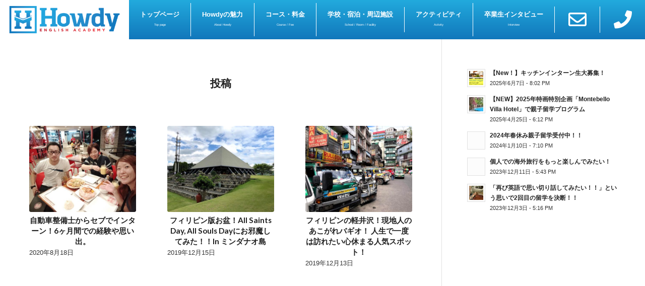

--- FILE ---
content_type: text/html; charset=UTF-8
request_url: https://howdyenglish.com/tag/%E3%82%A4%E3%83%B3%E3%82%BF%E3%83%BC%E3%83%B3%E3%82%A4%E3%83%B3%E3%82%BF%E3%83%93%E3%83%A5%E3%83%BC/
body_size: 19401
content:
<!DOCTYPE html>
<html dir="ltr" lang="ja" prefix="og: https://ogp.me/ns#" class="html_stretched responsive av-preloader-disabled av-default-lightbox  html_header_top html_logo_left html_main_nav_header html_menu_right html_large html_header_sticky html_header_shrinking html_mobile_menu_tablet html_header_searchicon_disabled html_content_align_center html_header_unstick_top html_header_stretch html_av-overlay-side html_av-overlay-side-classic html_av-submenu-noclone html_entry_id_21926 av-no-preview html_text_menu_active ">
<head>
<meta charset="UTF-8"/>
<meta name="robots" content="noindex, follow"/>


<!-- mobile setting -->
<meta name="viewport" content="width=device-width, initial-scale=1, maximum-scale=1">

<!-- Scripts/CSS and wp_head hook -->
<title>インターンインタビュー - セブ島の語学留学・英語学校ならHowdy Cebu (ハウディ セブ)</title>

		<!-- All in One SEO 4.9.3 - aioseo.com -->
	<meta name="robots" content="max-image-preview:large"/>
	<link rel="canonical" href="https://howdyenglish.com/tag/%e3%82%a4%e3%83%b3%e3%82%bf%e3%83%bc%e3%83%b3%e3%82%a4%e3%83%b3%e3%82%bf%e3%83%93%e3%83%a5%e3%83%bc/"/>
	<link rel="next" href="https://howdyenglish.com/tag/%E3%82%A4%E3%83%B3%E3%82%BF%E3%83%BC%E3%83%B3%E3%82%A4%E3%83%B3%E3%82%BF%E3%83%93%E3%83%A5%E3%83%BC/page/2/"/>
	<meta name="generator" content="All in One SEO (AIOSEO) 4.9.3"/>
		<script type="application/ld+json" class="aioseo-schema">
			{"@context":"https:\/\/schema.org","@graph":[{"@type":"BreadcrumbList","@id":"https:\/\/howdyenglish.com\/tag\/%E3%82%A4%E3%83%B3%E3%82%BF%E3%83%BC%E3%83%B3%E3%82%A4%E3%83%B3%E3%82%BF%E3%83%93%E3%83%A5%E3%83%BC\/#breadcrumblist","itemListElement":[{"@type":"ListItem","@id":"https:\/\/howdyenglish.com#listItem","position":1,"name":"\u30db\u30fc\u30e0","item":"https:\/\/howdyenglish.com","nextItem":{"@type":"ListItem","@id":"https:\/\/howdyenglish.com\/tag\/%e3%82%a4%e3%83%b3%e3%82%bf%e3%83%bc%e3%83%b3%e3%82%a4%e3%83%b3%e3%82%bf%e3%83%93%e3%83%a5%e3%83%bc\/#listItem","name":"\u30a4\u30f3\u30bf\u30fc\u30f3\u30a4\u30f3\u30bf\u30d3\u30e5\u30fc"}},{"@type":"ListItem","@id":"https:\/\/howdyenglish.com\/tag\/%e3%82%a4%e3%83%b3%e3%82%bf%e3%83%bc%e3%83%b3%e3%82%a4%e3%83%b3%e3%82%bf%e3%83%93%e3%83%a5%e3%83%bc\/#listItem","position":2,"name":"\u30a4\u30f3\u30bf\u30fc\u30f3\u30a4\u30f3\u30bf\u30d3\u30e5\u30fc","previousItem":{"@type":"ListItem","@id":"https:\/\/howdyenglish.com#listItem","name":"\u30db\u30fc\u30e0"}}]},{"@type":"CollectionPage","@id":"https:\/\/howdyenglish.com\/tag\/%E3%82%A4%E3%83%B3%E3%82%BF%E3%83%BC%E3%83%B3%E3%82%A4%E3%83%B3%E3%82%BF%E3%83%93%E3%83%A5%E3%83%BC\/#collectionpage","url":"https:\/\/howdyenglish.com\/tag\/%E3%82%A4%E3%83%B3%E3%82%BF%E3%83%BC%E3%83%B3%E3%82%A4%E3%83%B3%E3%82%BF%E3%83%93%E3%83%A5%E3%83%BC\/","name":"\u30a4\u30f3\u30bf\u30fc\u30f3\u30a4\u30f3\u30bf\u30d3\u30e5\u30fc - \u30bb\u30d5\u3099\u5cf6\u306e\u8a9e\u5b66\u7559\u5b66\u30fb\u82f1\u8a9e\u5b66\u6821\u306a\u3089Howdy Cebu (\u30cf\u30a6\u30c7\u30a3 \u30bb\u30d6)","inLanguage":"ja","isPartOf":{"@id":"https:\/\/howdyenglish.com\/#website"},"breadcrumb":{"@id":"https:\/\/howdyenglish.com\/tag\/%E3%82%A4%E3%83%B3%E3%82%BF%E3%83%BC%E3%83%B3%E3%82%A4%E3%83%B3%E3%82%BF%E3%83%93%E3%83%A5%E3%83%BC\/#breadcrumblist"}},{"@type":"Organization","@id":"https:\/\/howdyenglish.com\/#organization","name":"\u30bb\u30d5\u3099\u5cf6\u306e\u8a9e\u5b66\u7559\u5b66\u30fb\u82f1\u8a9e\u5b66\u6821\u306a\u3089Howdy Cebu (\u30cf\u30a6\u30c7\u30a3 \u30bb\u30d6)","description":"\u30bb\u30d5\u3099\u5cf6\u306e\u8a9e\u5b66\u7559\u5b66\u30fb\u82f1\u8a9e\u7559\u5b66\u306a\u3089\u82f1\u8a9e\u5b66\u6821\u30cf\u30a6\u30c6\u3099\u30a3(Howdy English Academy).\u30bb\u30d5\u3099\u5cf6\u306f\u82f1\u8a9e\u7559\u5b66\u306b\u9069\u3057\u305f\u74b0\u5883\u3066\u3099\u82f1\u8a9e\u5b66\u6821Howdy\u306f\u3001\u5b66\u751f\u304b\u3089\u30b7\u30cb\u30a2\u7559\u5b66\u307e\u3066\u3099\u5e45\u5e83\u3044\u30d5\u309a\u30e9\u30f3\u3092\u7528\u610f\u3057\u3066\u3044\u307e\u3059\u3002","url":"https:\/\/howdyenglish.com\/","logo":{"@type":"ImageObject","url":"https:\/\/howdyenglish.com\/cms\/wp-content\/uploads\/2019\/01\/howdy_logo_vertical.jpg","@id":"https:\/\/howdyenglish.com\/tag\/%E3%82%A4%E3%83%B3%E3%82%BF%E3%83%BC%E3%83%B3%E3%82%A4%E3%83%B3%E3%82%BF%E3%83%93%E3%83%A5%E3%83%BC\/#organizationLogo","width":1474,"height":2000},"image":{"@id":"https:\/\/howdyenglish.com\/tag\/%E3%82%A4%E3%83%B3%E3%82%BF%E3%83%BC%E3%83%B3%E3%82%A4%E3%83%B3%E3%82%BF%E3%83%93%E3%83%A5%E3%83%BC\/#organizationLogo"}},{"@type":"WebSite","@id":"https:\/\/howdyenglish.com\/#website","url":"https:\/\/howdyenglish.com\/","name":"\u30bb\u30d5\u3099\u5cf6\u306e\u8a9e\u5b66\u7559\u5b66\u30fb\u82f1\u8a9e\u5b66\u6821\u306a\u3089Howdy Cebu (\u30cf\u30a6\u30c7\u30a3 \u30bb\u30d6)","alternateName":"\u30bb\u30d5\u3099\u5cf6\u306e\u8a9e\u5b66\u7559\u5b66\u30fb\u82f1\u8a9e\u5b66\u6821\u306a\u3089Howdy Cebu (\u30cf\u30a6\u30c7\u30a3 \u30bb\u30d6)","description":"\u30bb\u30d5\u3099\u5cf6\u306e\u8a9e\u5b66\u7559\u5b66\u30fb\u82f1\u8a9e\u7559\u5b66\u306a\u3089\u82f1\u8a9e\u5b66\u6821\u30cf\u30a6\u30c6\u3099\u30a3(Howdy English Academy).\u30bb\u30d5\u3099\u5cf6\u306f\u82f1\u8a9e\u7559\u5b66\u306b\u9069\u3057\u305f\u74b0\u5883\u3066\u3099\u82f1\u8a9e\u5b66\u6821Howdy\u306f\u3001\u5b66\u751f\u304b\u3089\u30b7\u30cb\u30a2\u7559\u5b66\u307e\u3066\u3099\u5e45\u5e83\u3044\u30d5\u309a\u30e9\u30f3\u3092\u7528\u610f\u3057\u3066\u3044\u307e\u3059\u3002","inLanguage":"ja","publisher":{"@id":"https:\/\/howdyenglish.com\/#organization"}}]}
		</script>
		<!-- All in One SEO -->

<link rel='dns-prefetch' href='//ajax.googleapis.com'/>
<link rel='dns-prefetch' href='//use.fontawesome.com'/>
<link rel="alternate" type="application/rss+xml" title="セブ島の語学留学・英語学校ならHowdy Cebu (ハウディ セブ) &raquo; フィード" href="https://howdyenglish.com/feed/"/>
<link rel="alternate" type="application/rss+xml" title="セブ島の語学留学・英語学校ならHowdy Cebu (ハウディ セブ) &raquo; コメントフィード" href="https://howdyenglish.com/comments/feed/"/>
<link rel="alternate" type="application/rss+xml" title="セブ島の語学留学・英語学校ならHowdy Cebu (ハウディ セブ) &raquo; インターンインタビュー タグのフィード" href="https://howdyenglish.com/tag/%e3%82%a4%e3%83%b3%e3%82%bf%e3%83%bc%e3%83%b3%e3%82%a4%e3%83%b3%e3%82%bf%e3%83%93%e3%83%a5%e3%83%bc/feed/"/>

<!-- google webfont font replacement -->
<link rel='stylesheet' id='avia-google-webfont' href='//fonts.googleapis.com/css?family=Lato:300,400,700' type='text/css' media='all'/> 
<script type="text/javascript">window._wpemojiSettings={"baseUrl":"https:\/\/s.w.org\/images\/core\/emoji\/14.0.0\/72x72\/","ext":".png","svgUrl":"https:\/\/s.w.org\/images\/core\/emoji\/14.0.0\/svg\/","svgExt":".svg","source":{"concatemoji":"https:\/\/howdyenglish.com\/cms\/wp-includes\/js\/wp-emoji-release.min.js"}};!function(i,n){var o,s,e;function c(e){try{var t={supportTests:e,timestamp:(new Date).valueOf()};sessionStorage.setItem(o,JSON.stringify(t))}catch(e){}}function p(e,t,n){e.clearRect(0,0,e.canvas.width,e.canvas.height),e.fillText(t,0,0);var t=new Uint32Array(e.getImageData(0,0,e.canvas.width,e.canvas.height).data),r=(e.clearRect(0,0,e.canvas.width,e.canvas.height),e.fillText(n,0,0),new Uint32Array(e.getImageData(0,0,e.canvas.width,e.canvas.height).data));return t.every(function(e,t){return e===r[t]})}function u(e,t,n){switch(t){case"flag":return n(e,"\ud83c\udff3\ufe0f\u200d\u26a7\ufe0f","\ud83c\udff3\ufe0f\u200b\u26a7\ufe0f")?!1:!n(e,"\ud83c\uddfa\ud83c\uddf3","\ud83c\uddfa\u200b\ud83c\uddf3")&&!n(e,"\ud83c\udff4\udb40\udc67\udb40\udc62\udb40\udc65\udb40\udc6e\udb40\udc67\udb40\udc7f","\ud83c\udff4\u200b\udb40\udc67\u200b\udb40\udc62\u200b\udb40\udc65\u200b\udb40\udc6e\u200b\udb40\udc67\u200b\udb40\udc7f");case"emoji":return!n(e,"\ud83e\udef1\ud83c\udffb\u200d\ud83e\udef2\ud83c\udfff","\ud83e\udef1\ud83c\udffb\u200b\ud83e\udef2\ud83c\udfff")}return!1}function f(e,t,n){var r="undefined"!=typeof WorkerGlobalScope&&self instanceof WorkerGlobalScope?new OffscreenCanvas(300,150):i.createElement("canvas"),a=r.getContext("2d",{willReadFrequently:!0}),o=(a.textBaseline="top",a.font="600 32px Arial",{});return e.forEach(function(e){o[e]=t(a,e,n)}),o}function t(e){var t=i.createElement("script");t.src=e,t.defer=!0,i.head.appendChild(t)}"undefined"!=typeof Promise&&(o="wpEmojiSettingsSupports",s=["flag","emoji"],n.supports={everything:!0,everythingExceptFlag:!0},e=new Promise(function(e){i.addEventListener("DOMContentLoaded",e,{once:!0})}),new Promise(function(t){var n=function(){try{var e=JSON.parse(sessionStorage.getItem(o));if("object"==typeof e&&"number"==typeof e.timestamp&&(new Date).valueOf()<e.timestamp+604800&&"object"==typeof e.supportTests)return e.supportTests}catch(e){}return null}();if(!n){if("undefined"!=typeof Worker&&"undefined"!=typeof OffscreenCanvas&&"undefined"!=typeof URL&&URL.createObjectURL&&"undefined"!=typeof Blob)try{var e="postMessage("+f.toString()+"("+[JSON.stringify(s),u.toString(),p.toString()].join(",")+"));",r=new Blob([e],{type:"text/javascript"}),a=new Worker(URL.createObjectURL(r),{name:"wpTestEmojiSupports"});return void(a.onmessage=function(e){c(n=e.data),a.terminate(),t(n)})}catch(e){}c(n=f(s,u,p))}t(n)}).then(function(e){for(var t in e)n.supports[t]=e[t],n.supports.everything=n.supports.everything&&n.supports[t],"flag"!==t&&(n.supports.everythingExceptFlag=n.supports.everythingExceptFlag&&n.supports[t]);n.supports.everythingExceptFlag=n.supports.everythingExceptFlag&&!n.supports.flag,n.DOMReady=!1,n.readyCallback=function(){n.DOMReady=!0}}).then(function(){return e}).then(function(){var e;n.supports.everything||(n.readyCallback(),(e=n.source||{}).concatemoji?t(e.concatemoji):e.wpemoji&&e.twemoji&&(t(e.twemoji),t(e.wpemoji)))}))}((window,document),window._wpemojiSettings);</script>
<style type="text/css">
img.wp-smiley,
img.emoji {
	display: inline !important;
	border: none !important;
	box-shadow: none !important;
	height: 1em !important;
	width: 1em !important;
	margin: 0 0.07em !important;
	vertical-align: -0.1em !important;
	background: none !important;
	padding: 0 !important;
}
</style>
	<link rel='stylesheet' id='sbr_styles-css' href='https://howdyenglish.com/cms/wp-content/plugins/reviews-feed/assets/css/sbr-styles.min.css' type='text/css' media='all'/>
<link rel='stylesheet' id='sbi_styles-css' href='https://howdyenglish.com/cms/wp-content/plugins/instagram-feed/css/sbi-styles.min.css' type='text/css' media='all'/>
<link rel='stylesheet' id='wp-block-library-css' href='https://howdyenglish.com/cms/wp-includes/css/dist/block-library/style.min.css' type='text/css' media='all'/>
<link rel='stylesheet' id='aioseo/css/src/vue/standalone/blocks/table-of-contents/global.scss-css' href='https://howdyenglish.com/cms/wp-content/plugins/all-in-one-seo-pack/dist/Lite/assets/css/table-of-contents/global.e90f6d47.css' type='text/css' media='all'/>
<style id='classic-theme-styles-inline-css' type='text/css'>
/*! This file is auto-generated */
.wp-block-button__link{color:#fff;background-color:#32373c;border-radius:9999px;box-shadow:none;text-decoration:none;padding:calc(.667em + 2px) calc(1.333em + 2px);font-size:1.125em}.wp-block-file__button{background:#32373c;color:#fff;text-decoration:none}
</style>
<style id='global-styles-inline-css' type='text/css'>
body{--wp--preset--color--black: #000000;--wp--preset--color--cyan-bluish-gray: #abb8c3;--wp--preset--color--white: #ffffff;--wp--preset--color--pale-pink: #f78da7;--wp--preset--color--vivid-red: #cf2e2e;--wp--preset--color--luminous-vivid-orange: #ff6900;--wp--preset--color--luminous-vivid-amber: #fcb900;--wp--preset--color--light-green-cyan: #7bdcb5;--wp--preset--color--vivid-green-cyan: #00d084;--wp--preset--color--pale-cyan-blue: #8ed1fc;--wp--preset--color--vivid-cyan-blue: #0693e3;--wp--preset--color--vivid-purple: #9b51e0;--wp--preset--gradient--vivid-cyan-blue-to-vivid-purple: linear-gradient(135deg,rgba(6,147,227,1) 0%,rgb(155,81,224) 100%);--wp--preset--gradient--light-green-cyan-to-vivid-green-cyan: linear-gradient(135deg,rgb(122,220,180) 0%,rgb(0,208,130) 100%);--wp--preset--gradient--luminous-vivid-amber-to-luminous-vivid-orange: linear-gradient(135deg,rgba(252,185,0,1) 0%,rgba(255,105,0,1) 100%);--wp--preset--gradient--luminous-vivid-orange-to-vivid-red: linear-gradient(135deg,rgba(255,105,0,1) 0%,rgb(207,46,46) 100%);--wp--preset--gradient--very-light-gray-to-cyan-bluish-gray: linear-gradient(135deg,rgb(238,238,238) 0%,rgb(169,184,195) 100%);--wp--preset--gradient--cool-to-warm-spectrum: linear-gradient(135deg,rgb(74,234,220) 0%,rgb(151,120,209) 20%,rgb(207,42,186) 40%,rgb(238,44,130) 60%,rgb(251,105,98) 80%,rgb(254,248,76) 100%);--wp--preset--gradient--blush-light-purple: linear-gradient(135deg,rgb(255,206,236) 0%,rgb(152,150,240) 100%);--wp--preset--gradient--blush-bordeaux: linear-gradient(135deg,rgb(254,205,165) 0%,rgb(254,45,45) 50%,rgb(107,0,62) 100%);--wp--preset--gradient--luminous-dusk: linear-gradient(135deg,rgb(255,203,112) 0%,rgb(199,81,192) 50%,rgb(65,88,208) 100%);--wp--preset--gradient--pale-ocean: linear-gradient(135deg,rgb(255,245,203) 0%,rgb(182,227,212) 50%,rgb(51,167,181) 100%);--wp--preset--gradient--electric-grass: linear-gradient(135deg,rgb(202,248,128) 0%,rgb(113,206,126) 100%);--wp--preset--gradient--midnight: linear-gradient(135deg,rgb(2,3,129) 0%,rgb(40,116,252) 100%);--wp--preset--font-size--small: 13px;--wp--preset--font-size--medium: 20px;--wp--preset--font-size--large: 36px;--wp--preset--font-size--x-large: 42px;--wp--preset--spacing--20: 0.44rem;--wp--preset--spacing--30: 0.67rem;--wp--preset--spacing--40: 1rem;--wp--preset--spacing--50: 1.5rem;--wp--preset--spacing--60: 2.25rem;--wp--preset--spacing--70: 3.38rem;--wp--preset--spacing--80: 5.06rem;--wp--preset--shadow--natural: 6px 6px 9px rgba(0, 0, 0, 0.2);--wp--preset--shadow--deep: 12px 12px 50px rgba(0, 0, 0, 0.4);--wp--preset--shadow--sharp: 6px 6px 0px rgba(0, 0, 0, 0.2);--wp--preset--shadow--outlined: 6px 6px 0px -3px rgba(255, 255, 255, 1), 6px 6px rgba(0, 0, 0, 1);--wp--preset--shadow--crisp: 6px 6px 0px rgba(0, 0, 0, 1);}:where(.is-layout-flex){gap: 0.5em;}:where(.is-layout-grid){gap: 0.5em;}body .is-layout-flow > .alignleft{float: left;margin-inline-start: 0;margin-inline-end: 2em;}body .is-layout-flow > .alignright{float: right;margin-inline-start: 2em;margin-inline-end: 0;}body .is-layout-flow > .aligncenter{margin-left: auto !important;margin-right: auto !important;}body .is-layout-constrained > .alignleft{float: left;margin-inline-start: 0;margin-inline-end: 2em;}body .is-layout-constrained > .alignright{float: right;margin-inline-start: 2em;margin-inline-end: 0;}body .is-layout-constrained > .aligncenter{margin-left: auto !important;margin-right: auto !important;}body .is-layout-constrained > :where(:not(.alignleft):not(.alignright):not(.alignfull)){max-width: var(--wp--style--global--content-size);margin-left: auto !important;margin-right: auto !important;}body .is-layout-constrained > .alignwide{max-width: var(--wp--style--global--wide-size);}body .is-layout-flex{display: flex;}body .is-layout-flex{flex-wrap: wrap;align-items: center;}body .is-layout-flex > *{margin: 0;}body .is-layout-grid{display: grid;}body .is-layout-grid > *{margin: 0;}:where(.wp-block-columns.is-layout-flex){gap: 2em;}:where(.wp-block-columns.is-layout-grid){gap: 2em;}:where(.wp-block-post-template.is-layout-flex){gap: 1.25em;}:where(.wp-block-post-template.is-layout-grid){gap: 1.25em;}.has-black-color{color: var(--wp--preset--color--black) !important;}.has-cyan-bluish-gray-color{color: var(--wp--preset--color--cyan-bluish-gray) !important;}.has-white-color{color: var(--wp--preset--color--white) !important;}.has-pale-pink-color{color: var(--wp--preset--color--pale-pink) !important;}.has-vivid-red-color{color: var(--wp--preset--color--vivid-red) !important;}.has-luminous-vivid-orange-color{color: var(--wp--preset--color--luminous-vivid-orange) !important;}.has-luminous-vivid-amber-color{color: var(--wp--preset--color--luminous-vivid-amber) !important;}.has-light-green-cyan-color{color: var(--wp--preset--color--light-green-cyan) !important;}.has-vivid-green-cyan-color{color: var(--wp--preset--color--vivid-green-cyan) !important;}.has-pale-cyan-blue-color{color: var(--wp--preset--color--pale-cyan-blue) !important;}.has-vivid-cyan-blue-color{color: var(--wp--preset--color--vivid-cyan-blue) !important;}.has-vivid-purple-color{color: var(--wp--preset--color--vivid-purple) !important;}.has-black-background-color{background-color: var(--wp--preset--color--black) !important;}.has-cyan-bluish-gray-background-color{background-color: var(--wp--preset--color--cyan-bluish-gray) !important;}.has-white-background-color{background-color: var(--wp--preset--color--white) !important;}.has-pale-pink-background-color{background-color: var(--wp--preset--color--pale-pink) !important;}.has-vivid-red-background-color{background-color: var(--wp--preset--color--vivid-red) !important;}.has-luminous-vivid-orange-background-color{background-color: var(--wp--preset--color--luminous-vivid-orange) !important;}.has-luminous-vivid-amber-background-color{background-color: var(--wp--preset--color--luminous-vivid-amber) !important;}.has-light-green-cyan-background-color{background-color: var(--wp--preset--color--light-green-cyan) !important;}.has-vivid-green-cyan-background-color{background-color: var(--wp--preset--color--vivid-green-cyan) !important;}.has-pale-cyan-blue-background-color{background-color: var(--wp--preset--color--pale-cyan-blue) !important;}.has-vivid-cyan-blue-background-color{background-color: var(--wp--preset--color--vivid-cyan-blue) !important;}.has-vivid-purple-background-color{background-color: var(--wp--preset--color--vivid-purple) !important;}.has-black-border-color{border-color: var(--wp--preset--color--black) !important;}.has-cyan-bluish-gray-border-color{border-color: var(--wp--preset--color--cyan-bluish-gray) !important;}.has-white-border-color{border-color: var(--wp--preset--color--white) !important;}.has-pale-pink-border-color{border-color: var(--wp--preset--color--pale-pink) !important;}.has-vivid-red-border-color{border-color: var(--wp--preset--color--vivid-red) !important;}.has-luminous-vivid-orange-border-color{border-color: var(--wp--preset--color--luminous-vivid-orange) !important;}.has-luminous-vivid-amber-border-color{border-color: var(--wp--preset--color--luminous-vivid-amber) !important;}.has-light-green-cyan-border-color{border-color: var(--wp--preset--color--light-green-cyan) !important;}.has-vivid-green-cyan-border-color{border-color: var(--wp--preset--color--vivid-green-cyan) !important;}.has-pale-cyan-blue-border-color{border-color: var(--wp--preset--color--pale-cyan-blue) !important;}.has-vivid-cyan-blue-border-color{border-color: var(--wp--preset--color--vivid-cyan-blue) !important;}.has-vivid-purple-border-color{border-color: var(--wp--preset--color--vivid-purple) !important;}.has-vivid-cyan-blue-to-vivid-purple-gradient-background{background: var(--wp--preset--gradient--vivid-cyan-blue-to-vivid-purple) !important;}.has-light-green-cyan-to-vivid-green-cyan-gradient-background{background: var(--wp--preset--gradient--light-green-cyan-to-vivid-green-cyan) !important;}.has-luminous-vivid-amber-to-luminous-vivid-orange-gradient-background{background: var(--wp--preset--gradient--luminous-vivid-amber-to-luminous-vivid-orange) !important;}.has-luminous-vivid-orange-to-vivid-red-gradient-background{background: var(--wp--preset--gradient--luminous-vivid-orange-to-vivid-red) !important;}.has-very-light-gray-to-cyan-bluish-gray-gradient-background{background: var(--wp--preset--gradient--very-light-gray-to-cyan-bluish-gray) !important;}.has-cool-to-warm-spectrum-gradient-background{background: var(--wp--preset--gradient--cool-to-warm-spectrum) !important;}.has-blush-light-purple-gradient-background{background: var(--wp--preset--gradient--blush-light-purple) !important;}.has-blush-bordeaux-gradient-background{background: var(--wp--preset--gradient--blush-bordeaux) !important;}.has-luminous-dusk-gradient-background{background: var(--wp--preset--gradient--luminous-dusk) !important;}.has-pale-ocean-gradient-background{background: var(--wp--preset--gradient--pale-ocean) !important;}.has-electric-grass-gradient-background{background: var(--wp--preset--gradient--electric-grass) !important;}.has-midnight-gradient-background{background: var(--wp--preset--gradient--midnight) !important;}.has-small-font-size{font-size: var(--wp--preset--font-size--small) !important;}.has-medium-font-size{font-size: var(--wp--preset--font-size--medium) !important;}.has-large-font-size{font-size: var(--wp--preset--font-size--large) !important;}.has-x-large-font-size{font-size: var(--wp--preset--font-size--x-large) !important;}
.wp-block-navigation a:where(:not(.wp-element-button)){color: inherit;}
:where(.wp-block-post-template.is-layout-flex){gap: 1.25em;}:where(.wp-block-post-template.is-layout-grid){gap: 1.25em;}
:where(.wp-block-columns.is-layout-flex){gap: 2em;}:where(.wp-block-columns.is-layout-grid){gap: 2em;}
.wp-block-pullquote{font-size: 1.5em;line-height: 1.6;}
</style>
<link rel='stylesheet' id='contact-form-7-css' href='https://howdyenglish.com/cms/wp-content/plugins/contact-form-7/includes/css/styles.css' type='text/css' media='all'/>
<link rel='stylesheet' id='jquery-ui-theme-css' href='https://ajax.googleapis.com/ajax/libs/jqueryui/1.11.4/themes/redmond/jquery-ui.min.css' type='text/css' media='all'/>
<link rel='stylesheet' id='jquery-ui-timepicker-css' href='https://howdyenglish.com/cms/wp-content/plugins/contact-form-7-datepicker/js/jquery-ui-timepicker/jquery-ui-timepicker-addon.min.css' type='text/css' media='all'/>
<link rel='stylesheet' id='avia-grid-css' href='https://howdyenglish.com/cms/wp-content/themes/enfold/css/grid.min.css' type='text/css' media='all'/>
<link rel='stylesheet' id='avia-base-css' href='https://howdyenglish.com/cms/wp-content/themes/enfold/css/base.min.css' type='text/css' media='all'/>
<link rel='stylesheet' id='avia-layout-css' href='https://howdyenglish.com/cms/wp-content/themes/enfold/css/layout.min.css' type='text/css' media='all'/>
<link rel='stylesheet' id='avia-scs-css' href='https://howdyenglish.com/cms/wp-content/themes/enfold/css/shortcodes.min.css' type='text/css' media='all'/>
<link rel='stylesheet' id='avia-popup-css-css' href='https://howdyenglish.com/cms/wp-content/themes/enfold/js/aviapopup/magnific-popup.min.css' type='text/css' media='screen'/>
<link rel='stylesheet' id='avia-media-css' href='https://howdyenglish.com/cms/wp-content/themes/enfold/js/mediaelement/skin-1/mediaelementplayer.min.css' type='text/css' media='screen'/>
<link rel='stylesheet' id='avia-print-css' href='https://howdyenglish.com/cms/wp-content/themes/enfold/css/print.min.css' type='text/css' media='print'/>
<link rel='stylesheet' id='avia-dynamic-css' href='https://howdyenglish.com/cms/wp-content/uploads/dynamic_avia/enfold.css' type='text/css' media='all'/>
<link rel='stylesheet' id='avia-custom-css' href='https://howdyenglish.com/cms/wp-content/themes/enfold/css/custom.min.css' type='text/css' media='all'/>
<link rel='stylesheet' id='tachyons-css' href='https://howdyenglish.com/cms/wp-content/themes/enfold/howdy/css/tachyons.min.css' type='text/css' media='all'/>
<link rel='stylesheet' id='fontawesome-css' href='https://use.fontawesome.com/releases/v5.4.1/css/all.css' type='text/css' media='all'/>
<link rel='stylesheet' id='howdy-css' href='https://howdyenglish.com/cms/wp-content/themes/enfold/howdy/css/app.min.css' type='text/css' media='all'/>
<script type='text/javascript' src='https://howdyenglish.com/cms/wp-includes/js/tinymce/tinymce.min.js' id='wp-tinymce-root-js'></script>
<script type='text/javascript' src='https://howdyenglish.com/cms/wp-includes/js/tinymce/plugins/compat3x/plugin.min.js' id='wp-tinymce-js'></script>
<script type='text/javascript' src='https://howdyenglish.com/cms/wp-includes/js/jquery/jquery.min.js' id='jquery-core-js'></script>
<script type='text/javascript' src='https://howdyenglish.com/cms/wp-includes/js/jquery/jquery-migrate.min.js' id='jquery-migrate-js'></script>
<script type='text/javascript' src='https://howdyenglish.com/cms/wp-content/themes/enfold/js/avia-compat.js' id='avia-compat-js'></script>
<link rel="https://api.w.org/" href="https://howdyenglish.com/wp-json/"/><link rel="alternate" type="application/json" href="https://howdyenglish.com/wp-json/wp/v2/tags/81"/><link rel="EditURI" type="application/rsd+xml" title="RSD" href="https://howdyenglish.com/cms/xmlrpc.php?rsd"/>
<meta name="generator" content="WordPress 6.3.7"/>
<link rel="profile" href="http://gmpg.org/xfn/11"/>
<link rel="alternate" type="application/rss+xml" title="セブ島の語学留学・英語学校ならHowdy Cebu (ハウディ セブ) RSS2 Feed" href="https://howdyenglish.com/feed/"/>
<link rel="pingback" href="https://howdyenglish.com/cms/xmlrpc.php"/>
<!--[if lt IE 9]><script src="https://howdyenglish.com/cms/wp-content/themes/enfold/js/html5shiv.js"></script><![endif]-->

<link rel="icon" href="https://howdyenglish.com/cms/wp-content/uploads/2018/06/cropped-apple-touch-icon-180x180-32x32.png" sizes="32x32"/>
<link rel="icon" href="https://howdyenglish.com/cms/wp-content/uploads/2018/06/cropped-apple-touch-icon-180x180-192x192.png" sizes="192x192"/>
<link rel="apple-touch-icon" href="https://howdyenglish.com/cms/wp-content/uploads/2018/06/cropped-apple-touch-icon-180x180-180x180.png"/>
<meta name="msapplication-TileImage" content="https://howdyenglish.com/cms/wp-content/uploads/2018/06/cropped-apple-touch-icon-180x180-270x270.png"/>
		<style type="text/css" id="wp-custom-css">
			section#nav_menu-7 { display:none; }
section#nav_menu-8 { padding-top:0!important; }

h5 { position:relative; }
h5::after { display:none; }

.avia-content-slider .slide-entry-excerpt {display:none; }

/* .template-blog .entry-content-wrapper .av_one_third { width: 47%; } */

@media only screen and (max-width: 767px) {
 .containerlp {
	 width: 98% !important;
	 max-width: unset !important;
	 margin-bottom: 2em;
	}
	.contentlp {
		padding-top: 0px;
	}
}

.unitslp , .alphalp {
	background: #fff;
}

		</style>
		

<!--
Debugging Info for Theme support: 

Theme: Enfold
Version: 4.1
Installed: enfold
AviaFramework Version: 4.6
AviaBuilder Version: 0.9.5
ML:200-PU:28-PLA:21
WP:6.3.7
Updates: disabled
-->

<style type='text/css'>
@font-face {font-family: 'entypo-fontello'; font-weight: normal; font-style: normal;
src: url('https://howdyenglish.com/cms/wp-content/themes/enfold/config-templatebuilder/avia-template-builder/assets/fonts/entypo-fontello.eot?v=3');
src: url('https://howdyenglish.com/cms/wp-content/themes/enfold/config-templatebuilder/avia-template-builder/assets/fonts/entypo-fontello.eot?v=3#iefix') format('embedded-opentype'), 
url('https://howdyenglish.com/cms/wp-content/themes/enfold/config-templatebuilder/avia-template-builder/assets/fonts/entypo-fontello.woff?v=3') format('woff'), 
url('https://howdyenglish.com/cms/wp-content/themes/enfold/config-templatebuilder/avia-template-builder/assets/fonts/entypo-fontello.ttf?v=3') format('truetype'), 
url('https://howdyenglish.com/cms/wp-content/themes/enfold/config-templatebuilder/avia-template-builder/assets/fonts/entypo-fontello.svg?v=3#entypo-fontello') format('svg');
} #top .avia-font-entypo-fontello, body .avia-font-entypo-fontello, html body [data-av_iconfont='entypo-fontello']:before{ font-family: 'entypo-fontello'; }

@font-face {font-family: 'fontello'; font-weight: normal; font-style: normal;
src: url('https://howdyenglish.com/cms/wp-content/uploads/avia_fonts/fontello/fontello.eot');
src: url('https://howdyenglish.com/cms/wp-content/uploads/avia_fonts/fontello/fontello.eot?#iefix') format('embedded-opentype'), 
url('https://howdyenglish.com/cms/wp-content/uploads/avia_fonts/fontello/fontello.woff') format('woff'), 
url('https://howdyenglish.com/cms/wp-content/uploads/avia_fonts/fontello/fontello.ttf') format('truetype'), 
url('https://howdyenglish.com/cms/wp-content/uploads/avia_fonts/fontello/fontello.svg#fontello') format('svg');
} #top .avia-font-fontello, body .avia-font-fontello, html body [data-av_iconfont='fontello']:before{ font-family: 'fontello'; }
</style>
<!-- ********************************************** -->
<!-- moushikomi style-->

<!-- Global site tag (gtag.js) - Google Analytics -->
<script async src="https://www.googletagmanager.com/gtag/js?id=UA-59882242-2"></script>
<script>window.dataLayer=window.dataLayer||[];function gtag(){dataLayer.push(arguments);}gtag('js',new Date());gtag('config','UA-59882242-2');</script>

<!-- Global site tag (gtag.js) - Google Ads: 800115967 -->
<script async src="https://www.googletagmanager.com/gtag/js?id=AW-800115967"></script>
<script>window.dataLayer=window.dataLayer||[];function gtag(){dataLayer.push(arguments);}gtag('js',new Date());gtag('config','AW-800115967');</script>
<meta name="p:domain_verify" content="f4be89bf7603b844714b801a29d06bb6"/></head>




<body id="top" class="archive tag tag-81 stretched lato " itemscope="itemscope" itemtype="https://schema.org/WebPage">

	
	<div id='wrap_all'>

	<header id='header' class='w-100' style="position: fixed; top: 0; height: 78px; z-index: 10; margin-bottom: 78px;" role="banner" itemscope="itemscope" itemtype="https://schema.org/WPHeader">
<!--
  <div  id='header_main' class='container_wrap container_wrap_logo'>
    <div class='container av-logo-container'>
      <div class='inner-container'>
-->
  <nav class="main_menu cf" role="navigation" itemscope="itemscope" itemtype="https://schema.org/SiteNavigationElement">
    <div class="fl w-50 w-50-m w-20-l h-inherit">
      <a href="/" class="inline-flex">
        <img src="https://howdyenglish.com/cms/wp-content/uploads/2019/01/howdy_logo_horizontal.png" srcset="
               https://howdyenglish.com/cms/wp-content/uploads/2019/01/howdy_logo_horizontal-375x94.png 375w,
               https://howdyenglish.com/cms/wp-content/uploads/2019/01/howdy_logo_horizontal-450x113.png 450w,
               https://howdyenglish.com/cms/wp-content/uploads/2019/01/howdy_logo_horizontal-700x175.png 700w,
               https://howdyenglish.com/cms/wp-content/uploads/2019/01/howdy_logo_horizontal-1030x258.png 1030w,
               https://howdyenglish.com/cms/wp-content/uploads/2019/01/howdy_logo_horizontal-1500x375.png 1500w,
               https://howdyenglish.com/cms/wp-content/uploads/2019/01/howdy_logo_horizontal.png 2000w
               " sizes="(min-width: 60em) 20vw, 50vw" alt="Howdy English Academy" class="lazyload pv2 pv2-m pa2-l h-100 border-box" style="max-height: 78px; object-fit: scale-down;">
      </a>
    </div>
    <ul class="fr w-50 w-50-m w-80-l h-inherit bg-howdy-blue-top-light white main-menu">
      <li class="pv2 menu dn dn-m flex-l">
        <a href="/" class="link white">
          <div class="ja">トップページ</div>
          <div class="en tc">Top page</div>
        </a>
      </li>
      <li class="pv2 menu dn dn-m flex-l pointer">
        <div class="ja">Howdyの魅力</div>
        <div class="en">About Howdy</div>
        <ul class="sub-menu">
          <a href="/why_study_abroad_in_cebu/" class="link white">
            <li class="list">
              <span>
                まず初めに、なぜセブ島留学なのか？
              </span>
            </li>
          </a>
          <a href="/qualit_lesson/" class="link white">
            <li class="list">
              <span>
                質の高いレッスン
              </span>
            </li>
          </a>
          <a href="/hospitality/" class="link white">
            <li class="list">
              <span>
                Howdyのおもてなし
              </span>
            </li>
          </a>
          <a href="/cms/wp-content/uploads/2023/03/Brochure2023.pdf" class="link white">
            <li class="list">
              <span>
                パンフレット
              </span>
            </li>
          </a>
        </ul>
      </li>
      <li class="pv2 menu dn dn-m flex-l pointer">
        <a href="/course-fee/" class="white tc no-underline">
          <div class="ja">コース・料金</div>
          <div class="en">Course / Fee</div>
        </a>
        <ul class="sub-menu">
          <!-- <a href="/course-fee/standard_course/" class="link white">
            <li class="list">
              <span>
                スタンダードコース
              </span>
            </li>
          </a> -->
          <a href="/course-fee/man-to-man/" class="link white">
            <li class="list">
              <span>
                ジェネラル
              </span>
            </li>
          </a>
          <!-- <a href="/course-fee/50plus/" class="link white">
            <li class="list">
              <span>
                シニア
              </span>
            </li>
          </a> -->
          <a href="/course-fee/family-course/" class="link white">
            <li class="list">
              <span>
                ファミリー
              </span>
            </li>
          </a>
          <!-- <a href="/course-fee/highschool/" class="link white">
            <li class="list">
              <span>
                高校生コース
              </span>
            </li>
          </a> -->

        </ul>
      </li>
      <li class="pv2 menu dn dn-m flex-l pointer">
        <div class="ja">学校・宿泊・周辺施設</div>
        <div class="en">School / Room / Facility</div>
        <ul class="sub-menu">
          <a href="/school-facilities/" class="link white">
            <li class="list">
              <span>
                学校施設について
              </span>
            </li>
          </a>
          <a href="/dormitory/" class="link white">
            <li class="list">
              <span>
                宿泊施設について
              </span>
            </li>
          </a>
          <!-- <a href="/meal/" class="link white">
            <li class="list">
              <span>
                お食事について
              </span>
            </li>
          </a> -->
          <a href="/introduction_facilities/" class="link white">
            <li class="list">
              <span>
                周辺施設について
              </span>
            </li>
          </a>
        </ul>
      </li>
      <li class="menu dn dn-m flex-l pointer">
        <div class="ja">アクティビティ</div>
        <div class="en">Activity</div>
        <ul class="sub-menu">
          <a href="/activities/outdoor-activities/" class="link white">
            <li class="list">
              <span>
                アクティビティ
              </span>
            </li>
          </a>
          <!-- <a href="/activities/study-activities/" class="link white">
            <li class="list">
              <span>
                勉強アクティビティ
              </span>
            </li>
          </a> -->
          <a href="/activities/volunteer-activities/" class="link white">
            <li class="list">
              <span>
                ボランティア
              </span>
            </li>
          </a>
        </ul>
      </li>
      <li class="pv2 menu dn dn-m flex-l pointer">
        <a href="/graduates_interview/" class="white tc no-underline">
          <div class="ja">卒業生インタビュー</div>
          <div class="en">Interview</div>
        </a>
        <ul class="sub-menu">
          <a href="/graduates_interview/senior_study_abroad/" class="link white">
            <li class="list">
              <span>
                シニア留学インタビュー
              </span>
            </li>
          </a>
          <a href="/graduates_interview/parent_child_study_abroad/" class="link white">
            <li class="list">
              <span>
                親子留学インタビュー
              </span>
            </li>
          </a>
          <a href="/graduates_interview/hs_student_interview/" class="link white">
            <li class="list">
              <span>
                高校生留学インタビュー
              </span>
            </li>
          </a>
          <a href="/graduates_interview/business-study-abroad/" class="link white">
            <li class="list">
              <span>
                社会人インタビュー
              </span>
            </li>
          </a>
          <a href="/graduates_interview/intern_interview/" class="link white">
            <li class="list">
              <span>
                インターンインタビュー
              </span>
            </li>
          </a>
          <a href="/experience_study_abroad/" class="link white">
            <li class="list">
              <span>
                留学体験記
              </span>
            </li>
          </a>
        </ul>
      </li>
      <li class="pv2 menu dn dn-m flex-l pointer">
        <span class="f2">
          <i class="far fa-envelope fa-fw"></i>
        </span>
        <ul class="sub-menu">
          <!-- <a href="/counseling/" class="link white">
            <li class="list">
              <span class="nowrap">
                カウンセリングお申し込み
              </span>
            </li>
          </a> -->
          <a href="/contact/" class="link white">
            <li class="list">
              <span class="nowrap">
                お問い合わせ
              </span>
            </li>
          </a>
          <a href="/automitsumori/" class="link white">
            <li class="list">
              <span class="nowrap">
                留学費用見積もり
              </span>
            </li>
          </a>
          <!-- <a href="/skypeによる個別相談/" class="link white">
            <li class="list">
              <span class="nowrap">
                Skypeによる個別相談
              </span>
            </li>
          </a> -->
          <a href="/moushikomi/" class="link white">
            <li class="list">
              <span class="nowrap">
                留学お申し込み
              </span>
            </li>
          </a>
          <a href="/parent-child-study-abroad/" class="link white">
            <li class="list">
              <span class="nowrap">
                親子留学のお申し込み
              </span>
            </li>
          </a>
        </ul>
      </li>
      <li class="menu dtc dtc-m dn-l w-third w-third-m ph0 ph2-m tc bn">
        <input id="envelope-input" style="display: none;" type="checkbox">
        <label for="envelope-input">
          <span class="f2" style="font-size: 36px; color: white;">
            <i class="far fa-envelope fa-fw"></i>
          </span>
        </label>
        <ul id="envelope-content" class="sub-menu">
          <!-- <a href="/counseling/" class="link white">
            <li class="list">
              <span class="nowrap">
                カウンセリングお申し込み
              </span>
            </li>
          </a> -->
          <a href="/contact/" class="link white">
            <li class="list">
              <span class="nowrap">
                お問い合わせ
              </span>
            </li>
          </a>
          <a href="/automitsumori/" class="link white">
            <li class="list">
              <span class="nowrap">
                留学費用見積もり
              </span>
            </li>
          </a>
          <!-- <a href="/skypeによる個別相談/" class="link white">
            <li class="list">
              <span class="nowrap">
                Skypeによる個別相談
              </span>
            </li>
          </a> -->
          <a href="/moushikomi/" class="link white">
            <li class="list">
              <span class="nowrap">
                留学お申し込み
              </span>
            </li>
          </a>
          <a href="/parent-child-study-abroad/" class="link white">
            <li class="list">
              <span class="nowrap">
                親子留学のお申し込み
              </span>
            </li>
          </a>
        </ul>
      </li>
      <li class="pv2 menu dn dn-m flex-l">
        <a onclick="return gtag_report_conversion('tel:639205239282');" href="tel:0920-523-9282" class="link white f2">
          <i class="fas fa-phone fa-fw"></i>
        </a>
      </li>
      <li class="menu dtc dtc-m dn-l w-third w-third-m ph0 ph2-m tc">
        <a onclick="return gtag_report_conversion('tel:0920-523-9282');" href="tel:0920-523-9282" class="link white f2">
          <i class="fas fa-phone fa-fw"></i>
        </a>
      </li>
      <li class="menu dtc dtc-m dn-l w-third w-third-m ph0 ph2-m tc">
        <div id="nav-drawer">
  <input id="nav-input" type="checkbox" class="nav-unshown" style="display: none;">
  <label id="nav-open" class="v-mid" style="font-size: 36px;" for="nav-input">
    <i class="fas fa-bars fa-fw"></i>
  </label>
  <label class="nav-unshown" id="nav-close" for="nav-input"></label>
  <div id="nav-content">
    <ul>
      <li>
        Howdyのご紹介
        <ul>
          <li>
            <a href="/why_study_abroad_in_cebu/" class="link">
              まず初めに、なぜセブ島留学なのか？
            </a>
          </li>
          <li>
            <a href="/qualit_lesson/" class="link">
              質の高いレッスン
            </a>
          </li>
          <li>
            <a href="/hospitality/" class="link">
              Howdyのおもてなし
            </a>
          </li>
          <li>
            <a href="/cms/wp-content/uploads/2022/05/Brochure2022.pdf" class="link">
              パンフレット
            </a>
          </li>
          <li>
            <a href="/school-facilities/" class="link">
              学校施設について
            </a>
          </li>
          <li>
            <a href="/dormitory/" class="link">
              宿泊施設について
            </a>
          </li>
          <li>
            <a href="/introduction_facilities/" class="link">
              周辺施設について
            </a>
          </li>
          <!-- <li>
            <a href="/school-gallery/" class="link">
              School Gallery
            </a>
            <ul>
              <li>
                <a href="/yesterdays-lunch/" class="link">
                  Cafe Gallery
                </a>
              </li>
              <li>
                <a href="/howdy-movie/" class="link">
                  紹介ムービー
                </a>
              </li>
            </ul>
          </li> -->
          <li>
            <a href="/howdy-english-academy-運営会社/" class="link">
              Howdy運営会社
            </a>
            <ul>
              <li>
                <a href="/プライバシーポリシー（個人情報保護方針）/" class="link">
                  プライバシーポリシー
                </a>
              </li>
            </ul>
          </li>
        </ul>
      </li>
      <li>
        <a href="/course-fee/" class="link">
          コース紹介
        </a>
        <ul>
          <li>
            <a href="/course-fee/man-to-man/" class="link">
              ジェネラル
            </a>
          </li>
<!--           <li>
            <a href="/course-fee/50plus/" class="link">
              シニア
            </a>
          </li> -->
          <li>
            <a href="/course-fee/family-course/" class="link">
              ファミリー
            </a>
          </li>
        </ul>
        <!-- <ul>
          <li>
            <a href="/course-fee/standard_course/" class="link">
              スタンダードコース
            </a>
          </li>
          <li>
            <a href="/course-fee/man-to-man/" class="link">
              マンツーマンコース
            </a>
          </li>
          <li>
            <a href="/course-fee/family-course/" class="link">
              親子留学コース
            </a>
          </li>
          <li>
            <a href="/course-fee/highschool/" class="link">
              高校生コース
            </a>
          </li>
          <li>
            <a href="/course-fee/50plus/" class="link">
              50+コース
            </a>
          </li>
        </ul> -->
      </li>
      <li>
        ご質問
        <ul>
          <li>
            <a href="/roomavailable/" class="link">
              空き状況
            </a>
          </li>
          <li>
            （現在更新中）よくある質問
            <!-- <a href="/faq/" class="link">
              よくある質問
            </a> -->
          </li>
          <li>
            <a href="/フィリピン留学までの準備の流れ/" class="link">
              留学までの流れ
            </a>
          </li>
          <li>
            <a href="/confirmation/" class="link">
              渡航前に必ずご確認下さい。
            </a>
          </li>
        </ul>
      </li>
      <li>
        インターン募集
        <ul>
          <li>
            <a href="/japanese-trainee/" class="link">
              学生インターン
            </a>
          </li>
          <!-- <li>
            <a href="/intern_recruitment/new-business-development-intern/" class="link">
              新規事業開発インターン
            </a>
          </li> -->
        </ul>
      </li>
      <li>
        <a href="/graduates_interview/" class="link">
          卒業生インタビュー
        </a>
        <ul>
          <li>
            <a href="/graduates_interview/senior_study_abroad/" class="link">
              シニア留学インタビュー
            </a>
          </li>
          <li>
            <a href="/graduates_interview/parent_child_study_abroad/" class="link">
              親子留学インタビュー
            </a>
          </li>
          <li>
            <a href="/graduates_interview/hs_student_interview/" class="link">
              高校生留学インタビュー
            </a>
          </li>
          <li>
            <a href="/graduates_interview/business-study-abroad/" class="link">
              社会人留学インタビュー
            </a>
          </li>
          <li>
            <a href="/graduates_interview/intern_interview/" class="link">
              インターンインタビュー
            </a>
          </li>
          <li>
            <a href="/experience_study_abroad/" class="link">
              留学体験記
            </a>
          </li>
        </ul>
      </li>
      <li>
        開催アクティビティ
        <ul>
          <li>
            <a href="/activities/outdoor-activities/" class="link">
              アクティビティ
            </a>
          </li>
          <!-- <li>
            <a href="/activities/study-activities/" class="link">
              勉強アクティビティ
            </a>
          </li> -->
          <li>
            <a href="/activities/volunteer-activities/" class="link">
              ボランティア
            </a>
          </li>
        </ul>
      </li>
    </ul>
  </div>
</div>
      </li>
    </ul>
  </nav>
</header>

	<div id='main' class='all_colors' data-scroll-offset='116'>

	
        <div class='container_wrap container_wrap_first main_color sidebar_right'>

            <div class='container template-blog '>

                <main class='content av-content-small alpha units' role="main" itemprop="mainContentOfPage" itemscope="itemscope" itemtype="https://schema.org/Blog">

                    <div class="category-term-description">
                                            </div>

                    <div class='entry-content-wrapper'><h3 class='post-title tag-page-post-type-title'>投稿</h3><div data-autoplay='' data-interval='5' data-animation='fade' data-show_slide_delay='90' class='avia-content-slider avia-content-grid-active avia-content-slider1 avia-content-slider-odd avia-builder-el-no-sibling ' itemscope="itemscope" itemtype="https://schema.org/Blog"><div class='avia-content-slider-inner'><div class='slide-entry-wrap'><article class='slide-entry flex_column  post-entry post-entry-21926 slide-entry-overview slide-loop-1 slide-parity-odd  av_one_third first real-thumbnail' itemscope="itemscope" itemtype="https://schema.org/BlogPosting" itemprop="blogPost"><a href='https://howdyenglish.com/daisukeinterview/' data-rel='slide-1' class='slide-image' title=''><img width="495" height="400" src="https://howdyenglish.com/cms/wp-content/uploads/2020/08/32617_0-495x400.jpg" class="attachment-portfolio size-portfolio wp-post-image" alt="" decoding="async" fetchpriority="high" srcset="https://howdyenglish.com/cms/wp-content/uploads/2020/08/32617_0-495x400.jpg 495w, https://howdyenglish.com/cms/wp-content/uploads/2020/08/32617_0-845x684.jpg 845w" sizes="(max-width: 495px) 100vw, 495px"/></a><div class='slide-content'><header class="entry-content-header"><h3 class='slide-entry-title entry-title' itemprop="headline"><a href='https://howdyenglish.com/daisukeinterview/' title='自動車整備士からセブでインターン！6ヶ月間での経験や思い出。'>自動車整備士からセブでインターン！6ヶ月間での経験や思い出。</a></h3><span class="av-vertical-delimiter"></span></header><div class='slide-meta'><time class='slide-meta-time updated' itemprop="datePublished" datetime="2020-08-18T11:18:19+09:00">2020年8月18日</time></div><div class='slide-entry-excerpt entry-content' itemprop="text">















</div></div><footer class="entry-footer"></footer><span class='hidden'>
			<span class='av-structured-data' itemscope="itemscope" itemtype="https://schema.org/ImageObject" itemprop='image'>
					   <span itemprop='url'>https://howdyenglish.com/cms/wp-content/uploads/2020/08/32617_0.jpg</span>
					   <span itemprop='height'>1108</span>
					   <span itemprop='width'>1477</span>
				  </span><span class='av-structured-data' itemprop="publisher" itemtype="https://schema.org/Organization" itemscope="itemscope">
				<span itemprop='name'>howdy</span>
				<span itemprop='logo' itemscope itemtype='http://schema.org/ImageObject'>
				   <span itemprop='url'>https://howdyenglish.com/cms/wp-content/uploads/2016/12/howdy_logo3.png</span>
				 </span>
			  </span><span class='av-structured-data' itemprop="author" itemscope="itemscope" itemtype="https://schema.org/Person"><span itemprop='name'>howdy</span></span><span class='av-structured-data' itemprop="datePublished" datetime="2019-04-09T19:13:55+09:00">2020-08-18 11:18:19</span><span class='av-structured-data' itemprop="dateModified" itemtype="https://schema.org/dateModified">2020-08-31 10:14:42</span><span class='av-structured-data' itemprop="mainEntityOfPage" itemtype="https://schema.org/mainEntityOfPage"><span itemprop='name'>自動車整備士からセブでインターン！6ヶ月間での経験や思い出。</span></span></span></article><article class='slide-entry flex_column  post-entry post-entry-19940 slide-entry-overview slide-loop-2 slide-parity-even  av_one_third  real-thumbnail' itemscope="itemscope" itemtype="https://schema.org/BlogPosting" itemprop="blogPost"><a href='https://howdyenglish.com/mindanao/' data-rel='slide-1' class='slide-image' title=''><img width="495" height="400" src="https://howdyenglish.com/cms/wp-content/uploads/2019/12/Mindanao19-495x400.jpg" class="attachment-portfolio size-portfolio wp-post-image" alt="" decoding="async" srcset="https://howdyenglish.com/cms/wp-content/uploads/2019/12/Mindanao19-495x400.jpg 495w, https://howdyenglish.com/cms/wp-content/uploads/2019/12/Mindanao19-845x684.jpg 845w" sizes="(max-width: 495px) 100vw, 495px"/></a><div class='slide-content'><header class="entry-content-header"><h3 class='slide-entry-title entry-title' itemprop="headline"><a href='https://howdyenglish.com/mindanao/' title='フィリピン版お盆！All Saints Day, All Souls Dayにお邪魔してみた！！In ミンダナオ島'>フィリピン版お盆！All Saints Day, All Souls Dayにお邪魔してみた！！In ミンダナオ島</a></h3><span class="av-vertical-delimiter"></span></header><div class='slide-meta'><time class='slide-meta-time updated' itemprop="datePublished" datetime="2019-12-15T09:29:16+09:00">2019年12月15日</time></div><div class='slide-entry-excerpt entry-content' itemprop="text">















</div></div><footer class="entry-footer"></footer><span class='hidden'>
			<span class='av-structured-data' itemscope="itemscope" itemtype="https://schema.org/ImageObject" itemprop='image'>
					   <span itemprop='url'>https://howdyenglish.com/cms/wp-content/uploads/2019/12/Mindanao19.jpg</span>
					   <span itemprop='height'>750</span>
					   <span itemprop='width'>1000</span>
				  </span><span class='av-structured-data' itemprop="publisher" itemtype="https://schema.org/Organization" itemscope="itemscope">
				<span itemprop='name'>howdy</span>
				<span itemprop='logo' itemscope itemtype='http://schema.org/ImageObject'>
				   <span itemprop='url'>https://howdyenglish.com/cms/wp-content/uploads/2016/12/howdy_logo3.png</span>
				 </span>
			  </span><span class='av-structured-data' itemprop="author" itemscope="itemscope" itemtype="https://schema.org/Person"><span itemprop='name'>howdy</span></span><span class='av-structured-data' itemprop="datePublished" datetime="2019-04-09T19:13:55+09:00">2019-12-15 09:29:16</span><span class='av-structured-data' itemprop="dateModified" itemtype="https://schema.org/dateModified">2020-01-21 13:08:31</span><span class='av-structured-data' itemprop="mainEntityOfPage" itemtype="https://schema.org/mainEntityOfPage"><span itemprop='name'>フィリピン版お盆！All Saints Day, All Souls Dayにお邪魔してみた！！In ミンダナオ島</span></span></span></article><article class='slide-entry flex_column  post-entry post-entry-19898 slide-entry-overview slide-loop-3 slide-parity-odd  av_one_third  real-thumbnail' itemscope="itemscope" itemtype="https://schema.org/BlogPosting" itemprop="blogPost"><a href='https://howdyenglish.com/baguio/' data-rel='slide-1' class='slide-image' title=''><img width="495" height="400" src="https://howdyenglish.com/cms/wp-content/uploads/2019/12/baguio20-495x400.jpg" class="attachment-portfolio size-portfolio wp-post-image" alt="" decoding="async"/></a><div class='slide-content'><header class="entry-content-header"><h3 class='slide-entry-title entry-title' itemprop="headline"><a href='https://howdyenglish.com/baguio/' title='フィリピンの軽井沢！現地人のあこがれバギオ！ 人生で一度は訪れたい心休まる人気スポット！'>フィリピンの軽井沢！現地人のあこがれバギオ！ 人生で一度は訪れたい心休まる人気スポット！</a></h3><span class="av-vertical-delimiter"></span></header><div class='slide-meta'><time class='slide-meta-time updated' itemprop="datePublished" datetime="2019-12-13T09:00:26+09:00">2019年12月13日</time></div><div class='slide-entry-excerpt entry-content' itemprop="text">















</div></div><footer class="entry-footer"></footer><span class='hidden'>
			<span class='av-structured-data' itemscope="itemscope" itemtype="https://schema.org/ImageObject" itemprop='image'>
					   <span itemprop='url'>https://howdyenglish.com/cms/wp-content/uploads/2019/12/baguio20.jpg</span>
					   <span itemprop='height'>525</span>
					   <span itemprop='width'>700</span>
				  </span><span class='av-structured-data' itemprop="publisher" itemtype="https://schema.org/Organization" itemscope="itemscope">
				<span itemprop='name'>howdy</span>
				<span itemprop='logo' itemscope itemtype='http://schema.org/ImageObject'>
				   <span itemprop='url'>https://howdyenglish.com/cms/wp-content/uploads/2016/12/howdy_logo3.png</span>
				 </span>
			  </span><span class='av-structured-data' itemprop="author" itemscope="itemscope" itemtype="https://schema.org/Person"><span itemprop='name'>howdy</span></span><span class='av-structured-data' itemprop="datePublished" datetime="2019-04-09T19:13:55+09:00">2019-12-13 09:00:26</span><span class='av-structured-data' itemprop="dateModified" itemtype="https://schema.org/dateModified">2020-01-21 13:09:07</span><span class='av-structured-data' itemprop="mainEntityOfPage" itemtype="https://schema.org/mainEntityOfPage"><span itemprop='name'>フィリピンの軽井沢！現地人のあこがれバギオ！ 人生で一度は訪れたい心休まる人気スポット！</span></span></span></article></div><div class='slide-entry-wrap'><article class='slide-entry flex_column  post-entry post-entry-19454 slide-entry-overview slide-loop-4 slide-parity-odd  av_one_third first real-thumbnail' itemscope="itemscope" itemtype="https://schema.org/BlogPosting" itemprop="blogPost"><a href='https://howdyenglish.com/mai/' data-rel='slide-1' class='slide-image' title=''><img width="495" height="400" src="https://howdyenglish.com/cms/wp-content/uploads/2019/11/mai1-495x400.jpg" class="attachment-portfolio size-portfolio wp-post-image" alt="" decoding="async" srcset="https://howdyenglish.com/cms/wp-content/uploads/2019/11/mai1-495x400.jpg 495w, https://howdyenglish.com/cms/wp-content/uploads/2019/11/mai1-845x684.jpg 845w" sizes="(max-width: 495px) 100vw, 495px"/></a><div class='slide-content'><header class="entry-content-header"><h3 class='slide-entry-title entry-title' itemprop="headline"><a href='https://howdyenglish.com/mai/' title='日本で仕事をやめてキャリアチェンジのためにセブ留学インターンに挑戦！'>日本で仕事をやめてキャリアチェンジのためにセブ留学インターンに挑戦！</a></h3><span class="av-vertical-delimiter"></span></header><div class='slide-meta'><time class='slide-meta-time updated' itemprop="datePublished" datetime="2019-11-11T12:13:37+09:00">2019年11月11日</time></div><div class='slide-entry-excerpt entry-content' itemprop="text">





























…</div></div><footer class="entry-footer"></footer><span class='hidden'>
			<span class='av-structured-data' itemscope="itemscope" itemtype="https://schema.org/ImageObject" itemprop='image'>
					   <span itemprop='url'>https://howdyenglish.com/cms/wp-content/uploads/2019/11/mai1.jpg</span>
					   <span itemprop='height'>750</span>
					   <span itemprop='width'>1000</span>
				  </span><span class='av-structured-data' itemprop="publisher" itemtype="https://schema.org/Organization" itemscope="itemscope">
				<span itemprop='name'>howdy</span>
				<span itemprop='logo' itemscope itemtype='http://schema.org/ImageObject'>
				   <span itemprop='url'>https://howdyenglish.com/cms/wp-content/uploads/2016/12/howdy_logo3.png</span>
				 </span>
			  </span><span class='av-structured-data' itemprop="author" itemscope="itemscope" itemtype="https://schema.org/Person"><span itemprop='name'>howdy</span></span><span class='av-structured-data' itemprop="datePublished" datetime="2019-04-09T19:13:55+09:00">2019-11-11 12:13:37</span><span class='av-structured-data' itemprop="dateModified" itemtype="https://schema.org/dateModified">2019-11-20 11:10:35</span><span class='av-structured-data' itemprop="mainEntityOfPage" itemtype="https://schema.org/mainEntityOfPage"><span itemprop='name'>日本で仕事をやめてキャリアチェンジのためにセブ留学インターンに挑戦！</span></span></span></article><article class='slide-entry flex_column  post-entry post-entry-19008 slide-entry-overview slide-loop-5 slide-parity-even  av_one_third  real-thumbnail' itemscope="itemscope" itemtype="https://schema.org/BlogPosting" itemprop="blogPost"><a href='https://howdyenglish.com/yudai-2/' data-rel='slide-1' class='slide-image' title=''><img width="400" height="300" src="https://howdyenglish.com/cms/wp-content/uploads/2019/10/yudai2.jpg" class="attachment-portfolio size-portfolio wp-post-image" alt="" decoding="async" srcset="https://howdyenglish.com/cms/wp-content/uploads/2019/10/yudai2.jpg 400w, https://howdyenglish.com/cms/wp-content/uploads/2019/10/yudai2-375x280.jpg 375w" sizes="(max-width: 400px) 100vw, 400px"/></a><div class='slide-content'><header class="entry-content-header"><h3 class='slide-entry-title entry-title' itemprop="headline"><a href='https://howdyenglish.com/yudai-2/' title='高校中退、中卒だけど国立大学生！ 休学を決意して、海外インターンシップに挑戦！！inフィリピン'>高校中退、中卒だけど国立大学生！ 休学を決意して、海外インターンシップに挑戦！！inフィリピン</a></h3><span class="av-vertical-delimiter"></span></header><div class='slide-meta'><time class='slide-meta-time updated' itemprop="datePublished" datetime="2019-10-23T13:05:38+09:00">2019年10月23日</time></div><div class='slide-entry-excerpt entry-content' itemprop="text">













</div></div><footer class="entry-footer"></footer><span class='hidden'>
			<span class='av-structured-data' itemscope="itemscope" itemtype="https://schema.org/ImageObject" itemprop='image'>
					   <span itemprop='url'>https://howdyenglish.com/cms/wp-content/uploads/2019/10/yudai2.jpg</span>
					   <span itemprop='height'>300</span>
					   <span itemprop='width'>400</span>
				  </span><span class='av-structured-data' itemprop="publisher" itemtype="https://schema.org/Organization" itemscope="itemscope">
				<span itemprop='name'>howdy</span>
				<span itemprop='logo' itemscope itemtype='http://schema.org/ImageObject'>
				   <span itemprop='url'>https://howdyenglish.com/cms/wp-content/uploads/2016/12/howdy_logo3.png</span>
				 </span>
			  </span><span class='av-structured-data' itemprop="author" itemscope="itemscope" itemtype="https://schema.org/Person"><span itemprop='name'>howdy</span></span><span class='av-structured-data' itemprop="datePublished" datetime="2019-04-09T19:13:55+09:00">2019-10-23 13:05:38</span><span class='av-structured-data' itemprop="dateModified" itemtype="https://schema.org/dateModified">2020-01-21 13:18:28</span><span class='av-structured-data' itemprop="mainEntityOfPage" itemtype="https://schema.org/mainEntityOfPage"><span itemprop='name'>高校中退、中卒だけど国立大学生！ 休学を決意して、海外インターンシップに挑戦！！inフィリピン</span></span></span></article><article class='slide-entry flex_column  post-entry post-entry-18785 slide-entry-overview slide-loop-6 slide-parity-odd  av_one_third  real-thumbnail' itemscope="itemscope" itemtype="https://schema.org/BlogPosting" itemprop="blogPost"><a href='https://howdyenglish.com/intern_recruit201910/' data-rel='slide-1' class='slide-image' title=''><img width="495" height="400" src="https://howdyenglish.com/cms/wp-content/uploads/2019/10/Intern_banner-1-495x400.jpg" class="attachment-portfolio size-portfolio wp-post-image" alt="" decoding="async"/></a><div class='slide-content'><header class="entry-content-header"><h3 class='slide-entry-title entry-title' itemprop="headline"><a href='https://howdyenglish.com/intern_recruit201910/' title='総額約100万円分を提供！＜セブで一番ホワイト＆好条件＞選べる４つのインターン募集を開始！'>総額約100万円分を提供！＜セブで一番ホワイト＆好条件＞選べる４つのインターン募集を開始！</a></h3><span class="av-vertical-delimiter"></span></header><div class='slide-meta'><time class='slide-meta-time updated' itemprop="datePublished" datetime="2019-10-15T15:40:15+09:00">2019年10月15日</time></div><div class='slide-entry-excerpt entry-content' itemprop="text">





























…</div></div><footer class="entry-footer"></footer><span class='hidden'>
			<span class='av-structured-data' itemscope="itemscope" itemtype="https://schema.org/ImageObject" itemprop='image'>
					   <span itemprop='url'>https://howdyenglish.com/cms/wp-content/uploads/2019/10/Intern_banner-1.jpg</span>
					   <span itemprop='height'>559</span>
					   <span itemprop='width'>1000</span>
				  </span><span class='av-structured-data' itemprop="publisher" itemtype="https://schema.org/Organization" itemscope="itemscope">
				<span itemprop='name'>howdy</span>
				<span itemprop='logo' itemscope itemtype='http://schema.org/ImageObject'>
				   <span itemprop='url'>https://howdyenglish.com/cms/wp-content/uploads/2016/12/howdy_logo3.png</span>
				 </span>
			  </span><span class='av-structured-data' itemprop="author" itemscope="itemscope" itemtype="https://schema.org/Person"><span itemprop='name'>howdy</span></span><span class='av-structured-data' itemprop="datePublished" datetime="2019-04-09T19:13:55+09:00">2019-10-15 15:40:15</span><span class='av-structured-data' itemprop="dateModified" itemtype="https://schema.org/dateModified">2020-08-03 15:08:43</span><span class='av-structured-data' itemprop="mainEntityOfPage" itemtype="https://schema.org/mainEntityOfPage"><span itemprop='name'>総額約100万円分を提供！＜セブで一番ホワイト＆好条件＞選べる４つのインターン募集を開始！</span></span></span></article></div><div class='slide-entry-wrap'><article class='slide-entry flex_column  post-entry post-entry-18253 slide-entry-overview slide-loop-7 slide-parity-odd  av_one_third first real-thumbnail' itemscope="itemscope" itemtype="https://schema.org/BlogPosting" itemprop="blogPost"><a href='https://howdyenglish.com/akira/' data-rel='slide-1' class='slide-image' title=''><img width="495" height="400" src="https://howdyenglish.com/cms/wp-content/uploads/2019/09/Akira2-495x400.jpg" class="attachment-portfolio size-portfolio wp-post-image" alt="" decoding="async" srcset="https://howdyenglish.com/cms/wp-content/uploads/2019/09/Akira2-495x400.jpg 495w, https://howdyenglish.com/cms/wp-content/uploads/2019/09/Akira2-845x684.jpg 845w" sizes="(max-width: 495px) 100vw, 495px"/></a><div class='slide-content'><header class="entry-content-header"><h3 class='slide-entry-title entry-title' itemprop="headline"><a href='https://howdyenglish.com/akira/' title='気になるインターン学生の1日。6カ月を通して学んだことと思い出。inセブ留学。'>気になるインターン学生の1日。6カ月を通して学んだことと思い出。inセブ留学。</a></h3><span class="av-vertical-delimiter"></span></header><div class='slide-meta'><time class='slide-meta-time updated' itemprop="datePublished" datetime="2019-10-02T13:26:13+09:00">2019年10月2日</time></div><div class='slide-entry-excerpt entry-content' itemprop="text">























</div></div><footer class="entry-footer"></footer><span class='hidden'>
			<span class='av-structured-data' itemscope="itemscope" itemtype="https://schema.org/ImageObject" itemprop='image'>
					   <span itemprop='url'>https://howdyenglish.com/cms/wp-content/uploads/2019/09/Akira2.jpg</span>
					   <span itemprop='height'>1108</span>
					   <span itemprop='width'>1478</span>
				  </span><span class='av-structured-data' itemprop="publisher" itemtype="https://schema.org/Organization" itemscope="itemscope">
				<span itemprop='name'>howdy</span>
				<span itemprop='logo' itemscope itemtype='http://schema.org/ImageObject'>
				   <span itemprop='url'>https://howdyenglish.com/cms/wp-content/uploads/2016/12/howdy_logo3.png</span>
				 </span>
			  </span><span class='av-structured-data' itemprop="author" itemscope="itemscope" itemtype="https://schema.org/Person"><span itemprop='name'>howdy</span></span><span class='av-structured-data' itemprop="datePublished" datetime="2019-04-09T19:13:55+09:00">2019-10-02 13:26:13</span><span class='av-structured-data' itemprop="dateModified" itemtype="https://schema.org/dateModified">2019-10-02 13:26:45</span><span class='av-structured-data' itemprop="mainEntityOfPage" itemtype="https://schema.org/mainEntityOfPage"><span itemprop='name'>気になるインターン学生の1日。6カ月を通して学んだことと思い出。inセブ留学。</span></span></span></article><article class='slide-entry flex_column  post-entry post-entry-16365 slide-entry-overview slide-loop-8 slide-parity-even  av_one_third  real-thumbnail' itemscope="itemscope" itemtype="https://schema.org/BlogPosting" itemprop="blogPost"><a href='https://howdyenglish.com/20190618/' data-rel='slide-1' class='slide-image' title=''><img width="495" height="400" src="https://howdyenglish.com/cms/wp-content/uploads/2019/06/IMG_0887-495x400.jpg" class="attachment-portfolio size-portfolio wp-post-image" alt="" decoding="async" srcset="https://howdyenglish.com/cms/wp-content/uploads/2019/06/IMG_0887-495x400.jpg 495w, https://howdyenglish.com/cms/wp-content/uploads/2019/06/IMG_0887-845x684.jpg 845w" sizes="(max-width: 495px) 100vw, 495px"/></a><div class='slide-content'><header class="entry-content-header"><h3 class='slide-entry-title entry-title' itemprop="headline"><a href='https://howdyenglish.com/20190618/' title='大学卒業後の進路で選んだのはフィリピンでインターンをすること。'>大学卒業後の進路で選んだのはフィリピンでインターンをすること。</a></h3><span class="av-vertical-delimiter"></span></header><div class='slide-meta'><time class='slide-meta-time updated' itemprop="datePublished" datetime="2019-06-18T12:48:20+09:00">2019年6月18日</time></div><div class='slide-entry-excerpt entry-content' itemprop="text">





</div></div><footer class="entry-footer"></footer><span class='hidden'>
			<span class='av-structured-data' itemscope="itemscope" itemtype="https://schema.org/ImageObject" itemprop='image'>
					   <span itemprop='url'>https://howdyenglish.com/cms/wp-content/uploads/2019/06/IMG_0887.jpg</span>
					   <span itemprop='height'>1365</span>
					   <span itemprop='width'>2048</span>
				  </span><span class='av-structured-data' itemprop="publisher" itemtype="https://schema.org/Organization" itemscope="itemscope">
				<span itemprop='name'>howdy</span>
				<span itemprop='logo' itemscope itemtype='http://schema.org/ImageObject'>
				   <span itemprop='url'>https://howdyenglish.com/cms/wp-content/uploads/2016/12/howdy_logo3.png</span>
				 </span>
			  </span><span class='av-structured-data' itemprop="author" itemscope="itemscope" itemtype="https://schema.org/Person"><span itemprop='name'>howdy</span></span><span class='av-structured-data' itemprop="datePublished" datetime="2019-04-09T19:13:55+09:00">2019-06-18 12:48:20</span><span class='av-structured-data' itemprop="dateModified" itemtype="https://schema.org/dateModified">2019-06-20 12:29:03</span><span class='av-structured-data' itemprop="mainEntityOfPage" itemtype="https://schema.org/mainEntityOfPage"><span itemprop='name'>大学卒業後の進路で選んだのはフィリピンでインターンをすること。</span></span></span></article><article class='slide-entry flex_column  post-entry post-entry-14688 slide-entry-overview slide-loop-9 slide-parity-odd  av_one_third  real-thumbnail' itemscope="itemscope" itemtype="https://schema.org/BlogPosting" itemprop="blogPost"><a href='https://howdyenglish.com/20190425-2/' data-rel='slide-1' class='slide-image' title=''><img width="495" height="400" src="https://howdyenglish.com/cms/wp-content/uploads/2019/04/5280b423920811f6284348cb16ab1d77-495x400.jpg" class="attachment-portfolio size-portfolio wp-post-image" alt="" decoding="async" srcset="https://howdyenglish.com/cms/wp-content/uploads/2019/04/5280b423920811f6284348cb16ab1d77-495x400.jpg 495w, https://howdyenglish.com/cms/wp-content/uploads/2019/04/5280b423920811f6284348cb16ab1d77-845x684.jpg 845w" sizes="(max-width: 495px) 100vw, 495px"/></a><div class='slide-content'><header class="entry-content-header"><h3 class='slide-entry-title entry-title' itemprop="headline"><a href='https://howdyenglish.com/20190425-2/' title='無駄なことは何もない、なら楽しもう！多くの人と関わり心も体も強くなった、６か月のインターン生活！'>無駄なことは何もない、なら楽しもう！多くの人と関わり心も体も強くなった、６か月のインターン生活！</a></h3><span class="av-vertical-delimiter"></span></header><div class='slide-meta'><time class='slide-meta-time updated' itemprop="datePublished" datetime="2019-04-25T14:34:59+09:00">2019年4月25日</time></div><div class='slide-entry-excerpt entry-content' itemprop="text">





























…</div></div><footer class="entry-footer"></footer><span class='hidden'>
			<span class='av-structured-data' itemscope="itemscope" itemtype="https://schema.org/ImageObject" itemprop='image'>
					   <span itemprop='url'>https://howdyenglish.com/cms/wp-content/uploads/2019/04/5280b423920811f6284348cb16ab1d77.jpg</span>
					   <span itemprop='height'>2208</span>
					   <span itemprop='width'>3264</span>
				  </span><span class='av-structured-data' itemprop="publisher" itemtype="https://schema.org/Organization" itemscope="itemscope">
				<span itemprop='name'>howdy</span>
				<span itemprop='logo' itemscope itemtype='http://schema.org/ImageObject'>
				   <span itemprop='url'>https://howdyenglish.com/cms/wp-content/uploads/2016/12/howdy_logo3.png</span>
				 </span>
			  </span><span class='av-structured-data' itemprop="author" itemscope="itemscope" itemtype="https://schema.org/Person"><span itemprop='name'>howdy</span></span><span class='av-structured-data' itemprop="datePublished" datetime="2019-04-09T19:13:55+09:00">2019-04-25 14:34:59</span><span class='av-structured-data' itemprop="dateModified" itemtype="https://schema.org/dateModified">2019-06-20 12:44:43</span><span class='av-structured-data' itemprop="mainEntityOfPage" itemtype="https://schema.org/mainEntityOfPage"><span itemprop='name'>無駄なことは何もない、なら楽しもう！多くの人と関わり心も体も強くなった、６か月のインターン生活！</span></span></span></article></div><div class='slide-entry-wrap'><article class='slide-entry flex_column  post-entry post-entry-14222 slide-entry-overview slide-loop-10 slide-parity-odd  post-entry-last  av_one_third first real-thumbnail' itemscope="itemscope" itemtype="https://schema.org/BlogPosting" itemprop="blogPost"><a href='https://howdyenglish.com/20190409-2/' data-rel='slide-1' class='slide-image' title=''><img width="495" height="400" src="https://howdyenglish.com/cms/wp-content/uploads/2019/04/1554801922558-495x400.jpg" class="attachment-portfolio size-portfolio wp-post-image" alt="" decoding="async" srcset="https://howdyenglish.com/cms/wp-content/uploads/2019/04/1554801922558-495x400.jpg 495w, https://howdyenglish.com/cms/wp-content/uploads/2019/04/1554801922558-845x684.jpg 845w" sizes="(max-width: 495px) 100vw, 495px"/></a><div class='slide-content'><header class="entry-content-header"><h3 class='slide-entry-title entry-title' itemprop="headline"><a href='https://howdyenglish.com/20190409-2/' title='原動力はいつも好奇心！大きな夢を抱えて、全力で楽しんだ8か月、セブでのインターン生活！'>原動力はいつも好奇心！大きな夢を抱えて、全力で楽しんだ8か月、セブでのインターン生活！</a></h3><span class="av-vertical-delimiter"></span></header><div class='slide-meta'><time class='slide-meta-time updated' itemprop="datePublished" datetime="2019-04-09T19:13:55+09:00">2019年4月9日</time></div><div class='slide-entry-excerpt entry-content' itemprop="text">





</div></div><footer class="entry-footer"></footer><span class='hidden'>
			<span class='av-structured-data' itemscope="itemscope" itemtype="https://schema.org/ImageObject" itemprop='image'>
					   <span itemprop='url'>https://howdyenglish.com/cms/wp-content/uploads/2019/04/1554801922558.jpg</span>
					   <span itemprop='height'>1110</span>
					   <span itemprop='width'>1476</span>
				  </span><span class='av-structured-data' itemprop="publisher" itemtype="https://schema.org/Organization" itemscope="itemscope">
				<span itemprop='name'>howdy</span>
				<span itemprop='logo' itemscope itemtype='http://schema.org/ImageObject'>
				   <span itemprop='url'>https://howdyenglish.com/cms/wp-content/uploads/2016/12/howdy_logo3.png</span>
				 </span>
			  </span><span class='av-structured-data' itemprop="author" itemscope="itemscope" itemtype="https://schema.org/Person"><span itemprop='name'>howdy</span></span><span class='av-structured-data' itemprop="datePublished" datetime="2019-04-09T19:13:55+09:00">2019-04-09 19:13:55</span><span class='av-structured-data' itemprop="dateModified" itemtype="https://schema.org/dateModified">2019-05-10 11:56:28</span><span class='av-structured-data' itemprop="mainEntityOfPage" itemtype="https://schema.org/mainEntityOfPage"><span itemprop='name'>原動力はいつも好奇心！大きな夢を抱えて、全力で楽しんだ8か月、セブでのインターン生活！</span></span></span></article></div></div><div class='pagination-wrap pagination-slider'><nav class='pagination'><span class='pagination-meta'>Page 1 of 5</span><span class='current'>1</span><a href='https://howdyenglish.com/tag/%E3%82%A4%E3%83%B3%E3%82%BF%E3%83%BC%E3%83%B3%E3%82%A4%E3%83%B3%E3%82%BF%E3%83%93%E3%83%A5%E3%83%BC/page/2/' class='inactive'>2</a><a href='https://howdyenglish.com/tag/%E3%82%A4%E3%83%B3%E3%82%BF%E3%83%BC%E3%83%B3%E3%82%A4%E3%83%B3%E3%82%BF%E3%83%93%E3%83%A5%E3%83%BC/page/3/' class='inactive'>3</a><a href='https://howdyenglish.com/tag/%E3%82%A4%E3%83%B3%E3%82%BF%E3%83%BC%E3%83%B3%E3%82%A4%E3%83%B3%E3%82%BF%E3%83%93%E3%83%A5%E3%83%BC/page/4/' class='inactive'>4</a><a href='https://howdyenglish.com/tag/%E3%82%A4%E3%83%B3%E3%82%BF%E3%83%BC%E3%83%B3%E3%82%A4%E3%83%B3%E3%82%BF%E3%83%93%E3%83%A5%E3%83%BC/page/5/' class='inactive'>5</a></nav>
</div></div></div>
                <!--end content-->
                </main>

                <aside class='sidebar sidebar_right  alpha units' role="complementary" itemscope="itemscope" itemtype="https://schema.org/WPSideBar"><div class='inner_sidebar extralight-border'><section id="newsbox-2" class="widget clearfix newsbox"><ul class="news-wrap image_size_widget"><li class="news-content post-format-standard"><a class='news-link' title='【New！】キッチンインターン生大募集！' href='https://howdyenglish.com/%e3%80%90new%ef%bc%81%e3%80%91%e3%82%ad%e3%83%83%e3%83%81%e3%83%b3%e3%82%a4%e3%83%b3%e3%82%bf%e3%83%bc%e3%83%b3%e7%94%9f%e5%a4%a7%e5%8b%9f%e9%9b%86%ef%bc%81/'><span class='news-thumb '><img width="36" height="36" src="https://howdyenglish.com/cms/wp-content/uploads/2022/02/752a15667971c25ab3a3b553fc5a8e0c-36x36.png" class="attachment-widget size-widget wp-post-image" alt="" decoding="async" srcset="https://howdyenglish.com/cms/wp-content/uploads/2022/02/752a15667971c25ab3a3b553fc5a8e0c-36x36.png 36w, https://howdyenglish.com/cms/wp-content/uploads/2022/02/752a15667971c25ab3a3b553fc5a8e0c-80x80.png 80w, https://howdyenglish.com/cms/wp-content/uploads/2022/02/752a15667971c25ab3a3b553fc5a8e0c-180x180.png 180w, https://howdyenglish.com/cms/wp-content/uploads/2022/02/752a15667971c25ab3a3b553fc5a8e0c-120x120.png 120w, https://howdyenglish.com/cms/wp-content/uploads/2022/02/752a15667971c25ab3a3b553fc5a8e0c-450x450.png 450w" sizes="(max-width: 36px) 100vw, 36px"/></span><strong class='news-headline'>【New！】キッチンインターン生大募集！<span class='news-time'>2025年6月7日 - 8:02 PM</span></strong></a></li><li class="news-content post-format-standard"><a class='news-link' title='【NEW】2025年特画特別企画「Montebello Villa Hotel」で親子留学プログラム' href='https://howdyenglish.com/26273-2/'><span class='news-thumb '><img width="36" height="36" src="https://howdyenglish.com/cms/wp-content/uploads/2025/04/IMG20250222113836-36x36.jpg" class="attachment-widget size-widget wp-post-image" alt="" decoding="async" srcset="https://howdyenglish.com/cms/wp-content/uploads/2025/04/IMG20250222113836-36x36.jpg 36w, https://howdyenglish.com/cms/wp-content/uploads/2025/04/IMG20250222113836-80x80.jpg 80w, https://howdyenglish.com/cms/wp-content/uploads/2025/04/IMG20250222113836-180x180.jpg 180w, https://howdyenglish.com/cms/wp-content/uploads/2025/04/IMG20250222113836-120x120.jpg 120w, https://howdyenglish.com/cms/wp-content/uploads/2025/04/IMG20250222113836-450x450.jpg 450w" sizes="(max-width: 36px) 100vw, 36px"/></span><strong class='news-headline'>【NEW】2025年特画特別企画「Montebello Villa Hotel」で親子留学プログラム<span class='news-time'>2025年4月25日 - 6:12 PM</span></strong></a></li><li class="news-content post-format-standard"><a class='news-link' title='2024年春休み親子留学受付中！！' href='https://howdyenglish.com/2024%e5%b9%b4%e6%98%a5%e4%bc%91%e3%81%bf%e8%a6%aa%e5%ad%90%e7%95%99%e5%ad%a6%e5%8f%97%e4%bb%98%e4%b8%ad%ef%bc%81%ef%bc%81/'><span class='news-thumb no-news-thumb'></span><strong class='news-headline'>2024年春休み親子留学受付中！！<span class='news-time'>2024年1月10日 - 7:10 PM</span></strong></a></li><li class="news-content post-format-standard"><a class='news-link' title='個人での海外旅行をもっと楽しんでみたい！' href='https://howdyenglish.com/%e5%80%8b%e4%ba%ba%e3%81%a7%e3%81%ae%e6%b5%b7%e5%a4%96%e6%97%85%e8%a1%8c%e3%82%92%e3%82%82%e3%81%a3%e3%81%a8%e6%a5%bd%e3%81%97%e3%82%93%e3%81%a7%e3%81%bf%e3%81%9f%e3%81%84%ef%bc%81/'><span class='news-thumb no-news-thumb'></span><strong class='news-headline'>個人での海外旅行をもっと楽しんでみたい！<span class='news-time'>2023年12月11日 - 5:43 PM</span></strong></a></li><li class="news-content post-format-standard"><a class='news-link' title='「再び英語で思い切り話してみたい！！」という思いで2回目の留学を決断！！' href='https://howdyenglish.com/%e3%80%8c%e5%86%8d%e3%81%b3%e8%8b%b1%e8%aa%9e%e3%81%a7%e6%80%9d%e3%81%84%e5%88%87%e3%82%8a%e8%a9%b1%e3%81%97%e3%81%a6%e3%81%bf%e3%81%9f%e3%81%84%ef%bc%81%ef%bc%81%e3%80%8d%e3%81%a8%e3%81%84%e3%81%86/'><span class='news-thumb '><img width="36" height="36" src="https://howdyenglish.com/cms/wp-content/uploads/2023/11/IMG20231125150151_20231125150657-36x36.jpg" class="attachment-widget size-widget wp-post-image" alt="" decoding="async" srcset="https://howdyenglish.com/cms/wp-content/uploads/2023/11/IMG20231125150151_20231125150657-36x36.jpg 36w, https://howdyenglish.com/cms/wp-content/uploads/2023/11/IMG20231125150151_20231125150657-80x80.jpg 80w, https://howdyenglish.com/cms/wp-content/uploads/2023/11/IMG20231125150151_20231125150657-180x180.jpg 180w, https://howdyenglish.com/cms/wp-content/uploads/2023/11/IMG20231125150151_20231125150657-120x120.jpg 120w, https://howdyenglish.com/cms/wp-content/uploads/2023/11/IMG20231125150151_20231125150657-450x450.jpg 450w" sizes="(max-width: 36px) 100vw, 36px"/></span><strong class='news-headline'>「再び英語で思い切り話してみたい！！」という思いで2回目の留学を決断！！<span class='news-time'>2023年12月3日 - 5:16 PM</span></strong></a></li></ul><span class="seperator extralight-border"></span></section><section id="avia_fb_likebox-2" class="widget clearfix avia_fb_likebox"><div class='av_facebook_widget_wrap '><div class="fb-page" data-width="500" data-href="https://www.facebook.com/howdy.cebu?fref=ts" data-small-header="false" data-adapt-container-width="true" data-hide-cover="false" data-show-facepile="true" data-show-posts="false"><div class="fb-xfbml-parse-ignore"></div></div></div><span class="seperator extralight-border"></span></section></div></aside>
            </div><!--end container-->

        </div><!-- close default .container_wrap element -->


    <div class='container_wrap footer_color' id='footer'>

      <div class='container'>

        <div class='flex_column av_one_fifth  first el_before_av_one_fifth'><section id="nav_menu-2" class="widget clearfix widget_nav_menu"><div class="menu-footer_1-container"><ul id="menu-footer_1" class="menu"><li id="menu-item-7145" class="menu-item menu-item-type-post_type menu-item-object-page menu-item-7145"><a href="https://howdyenglish.com/why_study_abroad_in_cebu/">なぜセブ島留学なのか？</a></li>
<li id="menu-item-7151" class="menu-item menu-item-type-post_type menu-item-object-page menu-item-7151"><a href="https://howdyenglish.com/qualit_lesson/">質の高いレッスン</a></li>
<li id="menu-item-7147" class="menu-item menu-item-type-post_type menu-item-object-page menu-item-7147"><a href="https://howdyenglish.com/hospitality/">スタッフのおもてなし</a></li>
<li id="menu-item-23788" class="menu-item menu-item-type-post_type menu-item-object-page menu-item-23788"><a href="https://howdyenglish.com/school-facilities/">学校施設について</a></li>
<li id="menu-item-7148" class="menu-item menu-item-type-post_type menu-item-object-page menu-item-7148"><a href="https://howdyenglish.com/%e3%83%95%e3%82%a3%e3%83%aa%e3%83%94%e3%83%b3%e7%95%99%e5%ad%a6%e3%81%be%e3%81%a7%e3%81%ae%e6%ba%96%e5%82%99%e3%81%ae%e6%b5%81%e3%82%8c/">留学までの準備の流れ</a></li>
<li id="menu-item-7150" class="menu-item menu-item-type-post_type menu-item-object-page menu-item-7150"><a href="https://howdyenglish.com/confirmation/">渡航前に必ずご確認ください</a></li>
</ul></div><span class="seperator extralight-border"></span></section></div><div class='flex_column av_one_fifth  el_after_av_one_fifth  el_before_av_one_fifth '><section id="nav_menu-4" class="widget clearfix widget_nav_menu"><div class="menu-footer_2-container"><ul id="menu-footer_2" class="menu"><li id="menu-item-7152" class="menu-item menu-item-type-post_type menu-item-object-page menu-item-has-children menu-item-7152"><a href="https://howdyenglish.com/course-fee/">コース紹介・料金</a>
<ul class="sub-menu">
	<li id="menu-item-13680" class="menu-item menu-item-type-post_type menu-item-object-page menu-item-13680"><a href="https://howdyenglish.com/course-fee/man-to-man-course/">ジェネラル</a></li>
	<li id="menu-item-7153" class="menu-item menu-item-type-post_type menu-item-object-page menu-item-7153"><a href="https://howdyenglish.com/course-fee/family-course/">ファミリー</a></li>
</ul>
</li>
</ul></div><span class="seperator extralight-border"></span></section></div><div class='flex_column av_one_fifth  el_after_av_one_fifth  el_before_av_one_fifth '><section id="nav_menu-5" class="widget clearfix widget_nav_menu"><div class="menu-footer_3-container"><ul id="menu-footer_3" class="menu"><li id="menu-item-7160" class="menu-item menu-item-type-post_type menu-item-object-page menu-item-has-children menu-item-7160"><a href="https://howdyenglish.com/graduates_interview/">卒業生インタビュー</a>
<ul class="sub-menu">
	<li id="menu-item-7163" class="menu-item menu-item-type-post_type menu-item-object-page menu-item-7163"><a href="https://howdyenglish.com/graduates_interview/parent_child_study_abroad/">親子留学インタビュー</a></li>
	<li id="menu-item-7424" class="menu-item menu-item-type-post_type menu-item-object-page menu-item-7424"><a href="https://howdyenglish.com/graduates_interview/business-study-abroad/">社会人留学インタビュー</a></li>
	<li id="menu-item-7164" class="menu-item menu-item-type-post_type menu-item-object-page menu-item-7164"><a href="https://howdyenglish.com/graduates_interview/hs_student_interview/">高校生留学インタビュー</a></li>
	<li id="menu-item-7162" class="menu-item menu-item-type-post_type menu-item-object-page menu-item-7162"><a href="https://howdyenglish.com/graduates_interview/senior_study_abroad/">シニア留学インタビュー</a></li>
	<li id="menu-item-7161" class="menu-item menu-item-type-post_type menu-item-object-page menu-item-7161"><a href="https://howdyenglish.com/graduates_interview/intern_interview/">インターンインタビュー</a></li>
	<li id="menu-item-7165" class="menu-item menu-item-type-post_type menu-item-object-page menu-item-7165"><a href="https://howdyenglish.com/graduates_interview/experience_study_abroad/">留学体験記</a></li>
</ul>
</li>
<li id="menu-item-7159" class="menu-item menu-item-type-post_type menu-item-object-page current_page_parent menu-item-7159"><a href="https://howdyenglish.com/blog_news/">ブログ</a></li>
</ul></div><span class="seperator extralight-border"></span></section></div><div class='flex_column av_one_fifth  el_after_av_one_fifth  el_before_av_one_fifth '><section id="nav_menu-6" class="widget clearfix widget_nav_menu"><div class="menu-footer_4-container"><ul id="menu-footer_4" class="menu"><li id="menu-item-7169" class="menu-item menu-item-type-post_type menu-item-object-page menu-item-7169"><a href="https://howdyenglish.com/contact/">お問い合わせ</a></li>
<li id="menu-item-7170" class="menu-item menu-item-type-post_type menu-item-object-page menu-item-7170"><a href="https://howdyenglish.com/?page_id=766">お申し込み</a></li>
<li id="menu-item-7808" class="menu-item menu-item-type-post_type menu-item-object-page menu-item-7808"><a href="https://howdyenglish.com/?page_id=3991">親子留学のお申込み</a></li>
<li id="menu-item-25667" class="menu-item menu-item-type-post_type menu-item-object-page menu-item-25667"><a href="https://howdyenglish.com/?page_id=8238">留学費用お見積もり</a></li>
<li id="menu-item-8081" class="menu-item menu-item-type-custom menu-item-object-custom menu-item-8081"><a href="https://howdyenglish.com/cms/wp-content/uploads/2023/03/School_Terms2023.pdf">学校規約</a></li>
<li id="menu-item-8082" class="menu-item menu-item-type-custom menu-item-object-custom menu-item-8082"><a href="https://howdyenglish.com/cms/wp-content/uploads/2023/03/School_Guide2023.pdf">留学案内</a></li>
<li id="menu-item-16935" class="menu-item menu-item-type-custom menu-item-object-custom menu-item-16935"><a href="https://howdyenglish.com/cms/wp-content/uploads/2023/03/Brochure2023.pdf">パンフレット</a></li>
</ul></div><span class="seperator extralight-border"></span></section></div><div class='flex_column av_one_fifth  el_after_av_one_fifth  el_before_av_one_fifth '><section id="nav_menu-7" class="widget clearfix widget_nav_menu"><div class="menu-footer_5-container"><ul id="menu-footer_5" class="menu"><li id="menu-item-24663" class="menu-item menu-item-type-custom menu-item-object-custom menu-item-24663"><a href="https://howdyenglish.com/japanese-trainee/">学生インターン募集</a></li>
</ul></div><span class="seperator extralight-border"></span></section><section id="block-2" class="widget clearfix widget_block"><span class="seperator extralight-border"></span></section></div>

      </div>


    <!-- ####### END FOOTER CONTAINER ####### -->
    </div>






  
    <footer class='container_wrap socket_color' id='socket' role="contentinfo" itemscope="itemscope" itemtype="https://schema.org/WPFooter">
                <div class='container'>

                    <span class='copyright'>&copy; Copyright  - <a href='https://howdyenglish.com/'>セブ島の語学留学・英語学校ならHowdy Cebu (ハウディ セブ)</a></span>

                    <ul class='noLightbox social_bookmarks icon_count_1'><li class='social_bookmarks_instagram av-social-link-instagram social_icon_1'><a target='_blank' href='https://www.instagram.com/howdycebu?igsh=ZGpod3phYmg2bTcz' aria-hidden='true' data-av_icon='' data-av_iconfont='entypo-fontello' title='Instagram'><span class='avia_hidden_link_text'>Instagram</span></a></li></ul>
                </div>

          <!-- ####### END SOCKET CONTAINER ####### -->
    </footer>


  <!-- end main -->
</div>

<!-- end wrap_all --></div>


 <script type='text/javascript'>//<![CDATA[
var avia_framework_globals=avia_framework_globals||{};avia_framework_globals.frameworkUrl='https://howdyenglish.com/cms/wp-content/themes/enfold/framework/';avia_framework_globals.installedAt='https://howdyenglish.com/cms/wp-content/themes/enfold/';avia_framework_globals.ajaxurl='https://howdyenglish.com/cms/wp-admin/admin-ajax.php';
//]]></script>
 
 
<script type='text/javascript'>//<![CDATA[
var avia_framework_globals=avia_framework_globals||{};avia_framework_globals.gmap_api='AIzaSyBspEdjIxPfs0dirE_kSTwZDXtexPoOFng ';
//]]></script>	
<script type="text/javascript">document.addEventListener('wpcf7mailsent',function(event){location='/お申し込み完了/';},false);</script>
<script type="text/javascript">document.addEventListener('wpcf7mailsent',function(event){if('3b1939f'||'63d9a21'==event.detail.contactFormId){ga('send','event','カテゴリ','アクション');ga('send','event','category','action');}},false);</script>
<!-- Instagram Feed JS -->
<script type="text/javascript">var sbiajaxurl="https://howdyenglish.com/cms/wp-admin/admin-ajax.php";</script>

<script>(function(d,s,id){var js,fjs=d.getElementsByTagName(s)[0];if(d.getElementById(id))return;js=d.createElement(s);js.id=id;js.src="//connect.facebook.net/ja/sdk.js#xfbml=1&version=v2.7";fjs.parentNode.insertBefore(js,fjs);}(document,"script","facebook-jssdk"));</script><link rel='stylesheet' id='so-css-enfold-css' href='https://howdyenglish.com/cms/wp-content/uploads/so-css/so-css-enfold.css' type='text/css' media='all'/>
<script type='text/javascript' src='https://howdyenglish.com/cms/wp-includes/js/dist/vendor/wp-polyfill-inert.min.js' id='wp-polyfill-inert-js'></script>
<script type='text/javascript' src='https://howdyenglish.com/cms/wp-includes/js/dist/vendor/regenerator-runtime.min.js' id='regenerator-runtime-js'></script>
<script type='text/javascript' src='https://howdyenglish.com/cms/wp-includes/js/dist/vendor/wp-polyfill.min.js' id='wp-polyfill-js'></script>
<script type='text/javascript' src='https://howdyenglish.com/cms/wp-includes/js/dist/hooks.min.js' id='wp-hooks-js'></script>
<script type='text/javascript' src='https://howdyenglish.com/cms/wp-includes/js/dist/i18n.min.js' id='wp-i18n-js'></script>
<script id="wp-i18n-js-after" type="text/javascript">wp.i18n.setLocaleData({'text direction\u0004ltr':['ltr']});</script>
<script type='text/javascript' src='https://howdyenglish.com/cms/wp-content/plugins/contact-form-7/includes/swv/js/index.js' id='swv-js'></script>
<script type='text/javascript' id='contact-form-7-js-extra'>//<![CDATA[
var wpcf7={"api":{"root":"https:\/\/howdyenglish.com\/wp-json\/","namespace":"contact-form-7\/v1"},"cached":"1"};
//]]></script>
<script type='text/javascript' id='contact-form-7-js-translations'>(function(domain,translations){var localeData=translations.locale_data[domain]||translations.locale_data.messages;localeData[""].domain=domain;wp.i18n.setLocaleData(localeData,domain);})("contact-form-7",{"translation-revision-date":"2024-07-17 08:16:16+0000","generator":"GlotPress\/4.0.1","domain":"messages","locale_data":{"messages":{"":{"domain":"messages","plural-forms":"nplurals=1; plural=0;","lang":"ja_JP"},"This contact form is placed in the wrong place.":["\u3053\u306e\u30b3\u30f3\u30bf\u30af\u30c8\u30d5\u30a9\u30fc\u30e0\u306f\u9593\u9055\u3063\u305f\u4f4d\u7f6e\u306b\u7f6e\u304b\u308c\u3066\u3044\u307e\u3059\u3002"],"Error:":["\u30a8\u30e9\u30fc:"]}},"comment":{"reference":"includes\/js\/index.js"}});</script>
<script type='text/javascript' src='https://howdyenglish.com/cms/wp-content/plugins/contact-form-7/includes/js/index.js' id='contact-form-7-js'></script>
<script type='text/javascript' src='https://howdyenglish.com/cms/wp-includes/js/jquery/ui/core.min.js' id='jquery-ui-core-js'></script>
<script type='text/javascript' src='https://howdyenglish.com/cms/wp-includes/js/jquery/ui/datepicker.min.js' id='jquery-ui-datepicker-js'></script>
<script id="jquery-ui-datepicker-js-after" type="text/javascript">jQuery(function(jQuery){jQuery.datepicker.setDefaults({"closeText":"\u9589\u3058\u308b","currentText":"\u4eca\u65e5","monthNames":["1\u6708","2\u6708","3\u6708","4\u6708","5\u6708","6\u6708","7\u6708","8\u6708","9\u6708","10\u6708","11\u6708","12\u6708"],"monthNamesShort":["1\u6708","2\u6708","3\u6708","4\u6708","5\u6708","6\u6708","7\u6708","8\u6708","9\u6708","10\u6708","11\u6708","12\u6708"],"nextText":"\u6b21","prevText":"\u524d","dayNames":["\u65e5\u66dc\u65e5","\u6708\u66dc\u65e5","\u706b\u66dc\u65e5","\u6c34\u66dc\u65e5","\u6728\u66dc\u65e5","\u91d1\u66dc\u65e5","\u571f\u66dc\u65e5"],"dayNamesShort":["\u65e5","\u6708","\u706b","\u6c34","\u6728","\u91d1","\u571f"],"dayNamesMin":["\u65e5","\u6708","\u706b","\u6c34","\u6728","\u91d1","\u571f"],"dateFormat":"yy\u5e74mm\u6708d\u65e5","firstDay":1,"isRTL":false});});</script>
<script type='text/javascript' src='https://ajax.googleapis.com/ajax/libs/jqueryui/1.11.4/i18n/datepicker-ja.min.js' id='jquery-ui-ja-js'></script>
<script type='text/javascript' src='https://howdyenglish.com/cms/wp-content/plugins/contact-form-7-datepicker/js/jquery-ui-timepicker/jquery-ui-timepicker-addon.min.js' id='jquery-ui-timepicker-js'></script>
<script type='text/javascript' src='https://howdyenglish.com/cms/wp-content/plugins/contact-form-7-datepicker/js/jquery-ui-timepicker/i18n/jquery-ui-timepicker-ja.js' id='jquery-ui-timepicker-ja-js'></script>
<script type='text/javascript' src='https://howdyenglish.com/cms/wp-includes/js/jquery/ui/mouse.min.js' id='jquery-ui-mouse-js'></script>
<script type='text/javascript' src='https://howdyenglish.com/cms/wp-includes/js/jquery/ui/slider.min.js' id='jquery-ui-slider-js'></script>
<script type='text/javascript' src='https://howdyenglish.com/cms/wp-includes/js/jquery/ui/controlgroup.min.js' id='jquery-ui-controlgroup-js'></script>
<script type='text/javascript' src='https://howdyenglish.com/cms/wp-includes/js/jquery/ui/checkboxradio.min.js' id='jquery-ui-checkboxradio-js'></script>
<script type='text/javascript' src='https://howdyenglish.com/cms/wp-includes/js/jquery/ui/button.min.js' id='jquery-ui-button-js'></script>
<script type='text/javascript' src='https://howdyenglish.com/cms/wp-content/plugins/contact-form-7-datepicker/js/jquery-ui-sliderAccess.js' id='jquery-ui-slider-access-js'></script>
<script type='text/javascript' src='https://howdyenglish.com/cms/wp-content/themes/enfold/js/avia.js' id='avia-default-js'></script>
<script type='text/javascript' src='https://howdyenglish.com/cms/wp-content/themes/enfold/js/shortcodes.js' id='avia-shortcodes-js'></script>
<script type='text/javascript' src='https://howdyenglish.com/cms/wp-content/themes/enfold/js/aviapopup/jquery.magnific-popup.min.js' id='avia-popup-js'></script>
<script id="mediaelement-core-js-before" type="text/javascript">var mejsL10n={"language":"ja","strings":{"mejs.download-file":"\u30d5\u30a1\u30a4\u30eb\u3092\u30c0\u30a6\u30f3\u30ed\u30fc\u30c9","mejs.install-flash":"\u3054\u5229\u7528\u306e\u30d6\u30e9\u30a6\u30b6\u30fc\u306f Flash Player \u304c\u7121\u52b9\u306b\u306a\u3063\u3066\u3044\u308b\u304b\u3001\u30a4\u30f3\u30b9\u30c8\u30fc\u30eb\u3055\u308c\u3066\u3044\u307e\u305b\u3093\u3002Flash Player \u30d7\u30e9\u30b0\u30a4\u30f3\u3092\u6709\u52b9\u306b\u3059\u308b\u304b\u3001\u6700\u65b0\u30d0\u30fc\u30b8\u30e7\u30f3\u3092 https:\/\/get.adobe.com\/jp\/flashplayer\/ \u304b\u3089\u30a4\u30f3\u30b9\u30c8\u30fc\u30eb\u3057\u3066\u304f\u3060\u3055\u3044\u3002","mejs.fullscreen":"\u30d5\u30eb\u30b9\u30af\u30ea\u30fc\u30f3","mejs.play":"\u518d\u751f","mejs.pause":"\u505c\u6b62","mejs.time-slider":"\u30bf\u30a4\u30e0\u30b9\u30e9\u30a4\u30c0\u30fc","mejs.time-help-text":"1\u79d2\u9032\u3080\u306b\u306f\u5de6\u53f3\u77e2\u5370\u30ad\u30fc\u3092\u300110\u79d2\u9032\u3080\u306b\u306f\u4e0a\u4e0b\u77e2\u5370\u30ad\u30fc\u3092\u4f7f\u3063\u3066\u304f\u3060\u3055\u3044\u3002","mejs.live-broadcast":"\u751f\u653e\u9001","mejs.volume-help-text":"\u30dc\u30ea\u30e5\u30fc\u30e0\u8abf\u7bc0\u306b\u306f\u4e0a\u4e0b\u77e2\u5370\u30ad\u30fc\u3092\u4f7f\u3063\u3066\u304f\u3060\u3055\u3044\u3002","mejs.unmute":"\u30df\u30e5\u30fc\u30c8\u89e3\u9664","mejs.mute":"\u30df\u30e5\u30fc\u30c8","mejs.volume-slider":"\u30dc\u30ea\u30e5\u30fc\u30e0\u30b9\u30e9\u30a4\u30c0\u30fc","mejs.video-player":"\u52d5\u753b\u30d7\u30ec\u30fc\u30e4\u30fc","mejs.audio-player":"\u97f3\u58f0\u30d7\u30ec\u30fc\u30e4\u30fc","mejs.captions-subtitles":"\u30ad\u30e3\u30d7\u30b7\u30e7\u30f3\/\u5b57\u5e55","mejs.captions-chapters":"\u30c1\u30e3\u30d7\u30bf\u30fc","mejs.none":"\u306a\u3057","mejs.afrikaans":"\u30a2\u30d5\u30ea\u30ab\u30fc\u30f3\u30b9\u8a9e","mejs.albanian":"\u30a2\u30eb\u30d0\u30cb\u30a2\u8a9e","mejs.arabic":"\u30a2\u30e9\u30d3\u30a2\u8a9e","mejs.belarusian":"\u30d9\u30e9\u30eb\u30fc\u30b7\u8a9e","mejs.bulgarian":"\u30d6\u30eb\u30ac\u30ea\u30a2\u8a9e","mejs.catalan":"\u30ab\u30bf\u30ed\u30cb\u30a2\u8a9e","mejs.chinese":"\u4e2d\u56fd\u8a9e","mejs.chinese-simplified":"\u4e2d\u56fd\u8a9e (\u7c21\u4f53\u5b57)","mejs.chinese-traditional":"\u4e2d\u56fd\u8a9e (\u7e41\u4f53\u5b57)","mejs.croatian":"\u30af\u30ed\u30a2\u30c1\u30a2\u8a9e","mejs.czech":"\u30c1\u30a7\u30b3\u8a9e","mejs.danish":"\u30c7\u30f3\u30de\u30fc\u30af\u8a9e","mejs.dutch":"\u30aa\u30e9\u30f3\u30c0\u8a9e","mejs.english":"\u82f1\u8a9e","mejs.estonian":"\u30a8\u30b9\u30c8\u30cb\u30a2\u8a9e","mejs.filipino":"\u30d5\u30a3\u30ea\u30d4\u30f3\u8a9e","mejs.finnish":"\u30d5\u30a3\u30f3\u30e9\u30f3\u30c9\u8a9e","mejs.french":"\u30d5\u30e9\u30f3\u30b9\u8a9e","mejs.galician":"\u30ac\u30ea\u30b7\u30a2\u8a9e","mejs.german":"\u30c9\u30a4\u30c4\u8a9e","mejs.greek":"\u30ae\u30ea\u30b7\u30e3\u8a9e","mejs.haitian-creole":"\u30cf\u30a4\u30c1\u8a9e","mejs.hebrew":"\u30d8\u30d6\u30e9\u30a4\u8a9e","mejs.hindi":"\u30d2\u30f3\u30c7\u30a3\u30fc\u8a9e","mejs.hungarian":"\u30cf\u30f3\u30ac\u30ea\u30fc\u8a9e","mejs.icelandic":"\u30a2\u30a4\u30b9\u30e9\u30f3\u30c9\u8a9e","mejs.indonesian":"\u30a4\u30f3\u30c9\u30cd\u30b7\u30a2\u8a9e","mejs.irish":"\u30a2\u30a4\u30eb\u30e9\u30f3\u30c9\u8a9e","mejs.italian":"\u30a4\u30bf\u30ea\u30a2\u8a9e","mejs.japanese":"\u65e5\u672c\u8a9e","mejs.korean":"\u97d3\u56fd\u8a9e","mejs.latvian":"\u30e9\u30c8\u30d3\u30a2\u8a9e","mejs.lithuanian":"\u30ea\u30c8\u30a2\u30cb\u30a2\u8a9e","mejs.macedonian":"\u30de\u30b1\u30c9\u30cb\u30a2\u8a9e","mejs.malay":"\u30de\u30ec\u30fc\u8a9e","mejs.maltese":"\u30de\u30eb\u30bf\u8a9e","mejs.norwegian":"\u30ce\u30eb\u30a6\u30a7\u30fc\u8a9e","mejs.persian":"\u30da\u30eb\u30b7\u30a2\u8a9e","mejs.polish":"\u30dd\u30fc\u30e9\u30f3\u30c9\u8a9e","mejs.portuguese":"\u30dd\u30eb\u30c8\u30ac\u30eb\u8a9e","mejs.romanian":"\u30eb\u30fc\u30de\u30cb\u30a2\u8a9e","mejs.russian":"\u30ed\u30b7\u30a2\u8a9e","mejs.serbian":"\u30bb\u30eb\u30d3\u30a2\u8a9e","mejs.slovak":"\u30b9\u30ed\u30d0\u30ad\u30a2\u8a9e","mejs.slovenian":"\u30b9\u30ed\u30d9\u30cb\u30a2\u8a9e","mejs.spanish":"\u30b9\u30da\u30a4\u30f3\u8a9e","mejs.swahili":"\u30b9\u30ef\u30d2\u30ea\u8a9e","mejs.swedish":"\u30b9\u30a6\u30a7\u30fc\u30c7\u30f3\u8a9e","mejs.tagalog":"\u30bf\u30ac\u30ed\u30b0\u8a9e","mejs.thai":"\u30bf\u30a4\u8a9e","mejs.turkish":"\u30c8\u30eb\u30b3\u8a9e","mejs.ukrainian":"\u30a6\u30af\u30e9\u30a4\u30ca\u8a9e","mejs.vietnamese":"\u30d9\u30c8\u30ca\u30e0\u8a9e","mejs.welsh":"\u30a6\u30a7\u30fc\u30eb\u30ba\u8a9e","mejs.yiddish":"\u30a4\u30c7\u30a3\u30c3\u30b7\u30e5\u8a9e"}};</script>
<script type='text/javascript' src='https://howdyenglish.com/cms/wp-includes/js/mediaelement/mediaelement-and-player.min.js' id='mediaelement-core-js'></script>
<script type='text/javascript' src='https://howdyenglish.com/cms/wp-includes/js/mediaelement/mediaelement-migrate.min.js' id='mediaelement-migrate-js'></script>
<script type='text/javascript' id='mediaelement-js-extra'>//<![CDATA[
var _wpmejsSettings={"pluginPath":"\/cms\/wp-includes\/js\/mediaelement\/","classPrefix":"mejs-","stretching":"responsive","audioShortcodeLibrary":"mediaelement","videoShortcodeLibrary":"mediaelement"};
//]]></script>
<script type='text/javascript' src='https://howdyenglish.com/cms/wp-includes/js/mediaelement/wp-mediaelement.min.js' id='wp-mediaelement-js'></script>
<a href='#top' title='Scroll to top' id='scroll-top-link' aria-hidden='true' data-av_icon='' data-av_iconfont='entypo-fontello'><span class="avia_hidden_link_text">Scroll to top</span></a>

<div id="fb-root"></div>
<script src="//instant.page/3.0.0" type="module" defer integrity="sha384-OeDn4XE77tdHo8pGtE1apMPmAipjoxUQ++eeJa6EtJCfHlvijigWiJpD7VDPWXV1"></script>
</body>
</html><!-- WP Fastest Cache file was created in 0.153 seconds, on 2026年1月15日 @ 4:29 AM -->

--- FILE ---
content_type: text/css
request_url: https://howdyenglish.com/cms/wp-content/themes/enfold/css/custom.min.css
body_size: 944
content:
h3.post{border-left:4px solid #d6d6d6;font-weight:700;line-height:1.4;margin:60px 0 28px}h3.post{border-left:5px solid #e5e5e5;clear:both;font-size:24px;font-weight:400;line-height:1;margin:48px 0 24px;padding:0 13px}h5::after{-moz-border-bottom-colors:none;-moz-border-left-colors:none;-moz-border-right-colors:none;-moz-border-top-colors:none;border-color:#777 transparent transparent;border-image:none;border-style:solid;border-width:10px;content:"";height:0;left:30px;position:absolute;top:100%;width:0}h5.form{background:#777 none repeat scroll 0 0!important;font-family:"Open Sans",sans-serif!important;border:1px solid #777!important;border-radius:3px!important;color:#fff!important;font-size:14px!important;line-height:1!important;margin:10px -10px 10px!important;padding:10px 5px 10px 10px!important;position:relative!important;text-shadow:1px 1px 1px #000!important;font-weight:500!important}h5.form2{background:#ff5a5f none repeat scroll 0 0!important;font-family:"Open Sans",sans-serif!important;border:1px solid #ff5a5f!important;border-radius:3px!important;color:#fff!important;font-size:14px!important;line-height:1!important;margin:10px -10px 10px!important;padding:10px 5px 10px 10px!important;position:relative!important;text-shadow:1px 1px 1px #000!important;font-weight:500!important}#very-special-field{background-color:#f4f4f4!important;background-position:100% 25px!important;padding:20px 4%!important;margin:15px 0 0!important}#very-special-field2{background-color:#f4f4f4!important;background-position:100% 25px!important;height:80px!important;margin:20px!important;outline:0 none!important;padding:20px!important}.wpcf7 textarea{background-color:#f4f4f4!important;background-position:25px!important;padding:20px 4%!important;margin:15px 0 0!important}input[type=checkbox]{-ms-transform:scale(1.5,1.5)!important;-webkit-transform:scale(1.5,1.5)!important;transform:scale(1.5,1.5)!important;margin:10px!important}dl{padding:26px 20px 0}dt{display:inline-block}dl>dt{background:#fff none repeat scroll 0 0;font-weight:700;padding:0 10px;position:relative;top:-40px}dl{border:1px solid #e1e1e1;box-shadow:0 3px 0 rgba(8,1,2,.03);line-height:1.9;margin:30px 0}dl>dd{padding-left:10px;position:relative;top:-25px}@media only screen and (max-width:767px){body{font-size:12px}.av_icon_caption{display:block;font-size:10px;font-weight:400;line-height:1.3em;margin-top:8px;text-align:center;text-transform:uppercase}.av_font_icon.av-icon-style-border .av-icon-char{border-color:inherit;border-radius:1000px;border-style:solid;border-width:0;box-sizing:content-box;color:inherit;display:block;margin:0 auto;padding:0;position:relative}#top #wrap_all .av-inherit-size .av-special-heading-tag{font-size:.6em!important}#top .av-caption-style-overlay .av-masonry-entry .av-masonry-entry-title{font-size:10px}.av-masonry-entry .av-masonry-entry-title{font-size:10px!important;line-height:1.3em;margin:0}.av-masonry-author,.av-masonry-date,.av-masonry-text-sep{font-size:6px!important}.av-masonry-entry .av-inner-masonry-content{padding:0!important;position:relative;width:100%;z-index:2}blockquote::before{left:30px}blockquote{font-size:14px!important;margin:0 0 10px;padding:20px 20px 20px 20px;background-color:#fff}}
